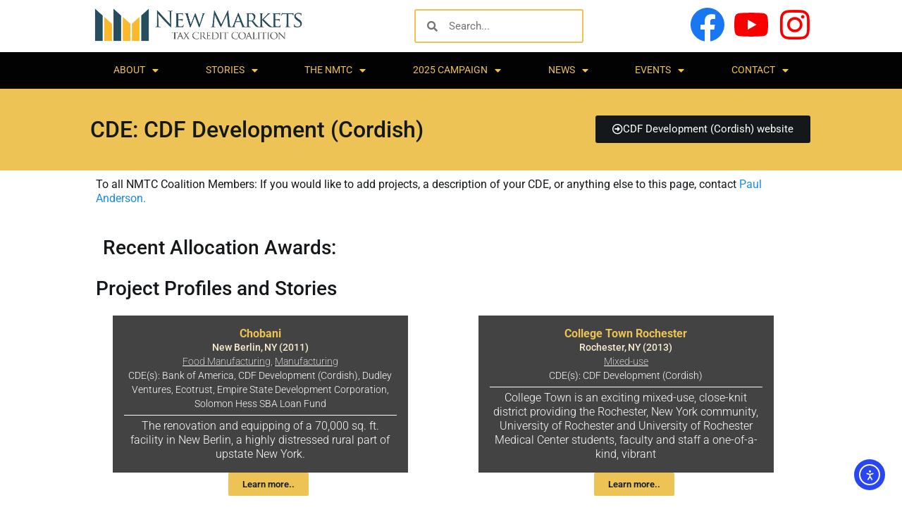

--- FILE ---
content_type: text/html; charset=UTF-8
request_url: https://nmtccoalition.org/cde/cdf-development-cordish/
body_size: 25446
content:
<!doctype html>
<html lang="en-US">
<head>
	<meta charset="UTF-8">
	<meta name="viewport" content="width=device-width, initial-scale=1">
	<link rel="profile" href="https://gmpg.org/xfn/11">
	
<!-- MapPress Easy Google Maps Version:2.95.9PRO (https://www.mappresspro.com) -->
<meta name='robots' content='index, follow, max-image-preview:large, max-snippet:-1, max-video-preview:-1' />

	<!-- This site is optimized with the Yoast SEO Premium plugin v26.6 (Yoast SEO v26.8) - https://yoast.com/product/yoast-seo-premium-wordpress/ -->
	<title>CDF Development (Cordish) Archives - New Markets Tax Credit Coalition</title>
	<link rel="canonical" href="https://nmtccoalition.org/cde/cdf-development-cordish/" />
	<meta property="og:locale" content="en_US" />
	<meta property="og:type" content="article" />
	<meta property="og:title" content="CDF Development (Cordish) Archives" />
	<meta property="og:url" content="https://nmtccoalition.org/cde/cdf-development-cordish/" />
	<meta property="og:site_name" content="New Markets Tax Credit Coalition" />
	<meta property="og:image" content="https://nmtccoalition.org//wp-content/uploads/New-Markets-Tax-Credit-Coalition.jpg" />
	<meta property="og:image:width" content="1200" />
	<meta property="og:image:height" content="667" />
	<meta property="og:image:type" content="image/jpeg" />
	<meta name="twitter:card" content="summary_large_image" />
	<meta name="twitter:site" content="@nmtccoalition" />
	<script type="application/ld+json" class="yoast-schema-graph">{"@context":"https://schema.org","@graph":[{"@type":"CollectionPage","@id":"https://nmtccoalition.org/cde/cdf-development-cordish/","url":"https://nmtccoalition.org/cde/cdf-development-cordish/","name":"CDF Development (Cordish) Archives - New Markets Tax Credit Coalition","isPartOf":{"@id":"https://nmtccoalition.org/#website"},"primaryImageOfPage":{"@id":"https://nmtccoalition.org/cde/cdf-development-cordish/#primaryimage"},"image":{"@id":"https://nmtccoalition.org/cde/cdf-development-cordish/#primaryimage"},"thumbnailUrl":"https://nmtccoalition.org//wp-content/uploads/chobani-exterior-1-1801c1713db7b859-jpg.webp","breadcrumb":{"@id":"https://nmtccoalition.org/cde/cdf-development-cordish/#breadcrumb"},"inLanguage":"en-US"},{"@type":"ImageObject","inLanguage":"en-US","@id":"https://nmtccoalition.org/cde/cdf-development-cordish/#primaryimage","url":"https://nmtccoalition.org//wp-content/uploads/chobani-exterior-1-1801c1713db7b859-jpg.webp","contentUrl":"https://nmtccoalition.org//wp-content/uploads/chobani-exterior-1-1801c1713db7b859-jpg.webp","width":1280,"height":719},{"@type":"BreadcrumbList","@id":"https://nmtccoalition.org/cde/cdf-development-cordish/#breadcrumb","itemListElement":[{"@type":"ListItem","position":1,"name":"Home","item":"https://nmtccoalition.org/"},{"@type":"ListItem","position":2,"name":"CDF Development (Cordish)"}]},{"@type":"WebSite","@id":"https://nmtccoalition.org/#website","url":"https://nmtccoalition.org/","name":"New Markets Tax Credit Coalition","description":"Supporting investment in low-income communities","publisher":{"@id":"https://nmtccoalition.org/#organization"},"alternateName":"NMTC Coalition","potentialAction":[{"@type":"SearchAction","target":{"@type":"EntryPoint","urlTemplate":"https://nmtccoalition.org/?s={search_term_string}"},"query-input":{"@type":"PropertyValueSpecification","valueRequired":true,"valueName":"search_term_string"}}],"inLanguage":"en-US"},{"@type":"Organization","@id":"https://nmtccoalition.org/#organization","name":"New Markets Tax Credit Coalition","alternateName":"NMTC Coalition","url":"https://nmtccoalition.org/","logo":{"@type":"ImageObject","inLanguage":"en-US","@id":"https://nmtccoalition.org/#/schema/logo/image/","url":"https://nmtccoalition.org//wp-content/uploads/logothin-1.png","contentUrl":"https://nmtccoalition.org//wp-content/uploads/logothin-1.png","width":1199,"height":211,"caption":"New Markets Tax Credit Coalition"},"image":{"@id":"https://nmtccoalition.org/#/schema/logo/image/"},"sameAs":["https://www.facebook.com/nmtccoalition","https://x.com/nmtccoalition"],"description":"The NMTC Coalition is a national membership organization founded in 1998 to advocate on behalf of the NMTC program."}]}</script>
	<!-- / Yoast SEO Premium plugin. -->


<link rel='dns-prefetch' href='//cdn.elementor.com' />

<link rel="alternate" type="application/rss+xml" title="New Markets Tax Credit Coalition &raquo; Feed" href="https://nmtccoalition.org/feed/" />
<link rel="alternate" type="application/rss+xml" title="New Markets Tax Credit Coalition &raquo; Comments Feed" href="https://nmtccoalition.org/comments/feed/" />
<link rel="alternate" type="application/rss+xml" title="New Markets Tax Credit Coalition &raquo; CDF Development (Cordish) CDE Feed" href="https://nmtccoalition.org/cde/cdf-development-cordish/feed/" />
<style id='wp-img-auto-sizes-contain-inline-css'>
img:is([sizes=auto i],[sizes^="auto," i]){contain-intrinsic-size:3000px 1500px}
/*# sourceURL=wp-img-auto-sizes-contain-inline-css */
</style>
<link data-minify="1" rel='stylesheet' id='embedpress-css-css' href='https://nmtccoalition.org/wp-content/cache/min/1/wp-content/plugins/embedpress/assets/css/embedpress.css?ver=1769076900' media='all' />
<link data-minify="1" rel='stylesheet' id='embedpress-blocks-style-css' href='https://nmtccoalition.org/wp-content/cache/min/1/wp-content/plugins/embedpress/assets/css/blocks.build.css?ver=1769076900' media='all' />
<link data-minify="1" rel='stylesheet' id='embedpress-lazy-load-css-css' href='https://nmtccoalition.org/wp-content/cache/min/1/wp-content/plugins/embedpress/assets/css/lazy-load.css?ver=1769076900' media='all' />
<style id='wp-emoji-styles-inline-css'>

	img.wp-smiley, img.emoji {
		display: inline !important;
		border: none !important;
		box-shadow: none !important;
		height: 1em !important;
		width: 1em !important;
		margin: 0 0.07em !important;
		vertical-align: -0.1em !important;
		background: none !important;
		padding: 0 !important;
	}
/*# sourceURL=wp-emoji-styles-inline-css */
</style>
<link rel='stylesheet' id='wp-block-library-css' href='https://nmtccoalition.org/wp-includes/css/dist/block-library/style.min.css?ver=6.9' media='all' />
<link data-minify="1" rel='stylesheet' id='mappress-leaflet-css' href='https://nmtccoalition.org/wp-content/cache/background-css/1/nmtccoalition.org/wp-content/cache/min/1/wp-content/plugins/mappress-google-maps-for-wordpress/lib/leaflet/leaflet.css?ver=1769076900&wpr_t=1769653126' media='all' />
<link data-minify="1" rel='stylesheet' id='mappress-leaflet-markercluster-default-css' href='https://nmtccoalition.org/wp-content/cache/min/1/wp-content/plugins/mappress-google-maps-for-wordpress/lib/leaflet/MarkerCluster.Default.css?ver=1769076900' media='all' />
<link data-minify="1" rel='stylesheet' id='mappress-leaflet-markercluster-css' href='https://nmtccoalition.org/wp-content/cache/min/1/wp-content/plugins/mappress-google-maps-for-wordpress/lib/leaflet/MarkerCluster.css?ver=1769076900' media='all' />
<link data-minify="1" rel='stylesheet' id='mappress-css' href='https://nmtccoalition.org/wp-content/cache/background-css/1/nmtccoalition.org/wp-content/cache/min/1/wp-content/plugins/mappress-google-maps-for-wordpress/css/mappress.css?ver=1769076901&wpr_t=1769653126' media='all' />
<style id='pdfemb-pdf-embedder-viewer-style-inline-css'>
.wp-block-pdfemb-pdf-embedder-viewer{max-width:none}

/*# sourceURL=https://nmtccoalition.org/wp-content/plugins/pdf-embedder/block/build/style-index.css */
</style>
<link rel='stylesheet' id='search-filter-flatpickr-css' href='https://nmtccoalition.org/wp-content/plugins/search-filter/assets/css/vendor/flatpickr.min.css?ver=3.1.6' media='all' />
<link data-minify="1" rel='stylesheet' id='search-filter-css' href='https://nmtccoalition.org/wp-content/cache/min/1/wp-content/plugins/search-filter-pro/assets/css/frontend/frontend.css?ver=1769076901' media='all' />
<link rel='stylesheet' id='wp-components-css' href='https://nmtccoalition.org/wp-includes/css/dist/components/style.min.css?ver=6.9' media='all' />
<link rel='stylesheet' id='wp-preferences-css' href='https://nmtccoalition.org/wp-includes/css/dist/preferences/style.min.css?ver=6.9' media='all' />
<link rel='stylesheet' id='wp-block-editor-css' href='https://nmtccoalition.org/wp-includes/css/dist/block-editor/style.min.css?ver=6.9' media='all' />
<link rel='stylesheet' id='wp-reusable-blocks-css' href='https://nmtccoalition.org/wp-includes/css/dist/reusable-blocks/style.min.css?ver=6.9' media='all' />
<link rel='stylesheet' id='wp-patterns-css' href='https://nmtccoalition.org/wp-includes/css/dist/patterns/style.min.css?ver=6.9' media='all' />
<link rel='stylesheet' id='wp-editor-css' href='https://nmtccoalition.org/wp-includes/css/dist/editor/style.min.css?ver=6.9' media='all' />
<link rel='stylesheet' id='embedpress_pro-cgb-style-css-css' href='https://nmtccoalition.org/wp-content/plugins/embedpress-pro/Gutenberg/dist/blocks.style.build.css' media='all' />
<style id='global-styles-inline-css'>
:root{--wp--preset--aspect-ratio--square: 1;--wp--preset--aspect-ratio--4-3: 4/3;--wp--preset--aspect-ratio--3-4: 3/4;--wp--preset--aspect-ratio--3-2: 3/2;--wp--preset--aspect-ratio--2-3: 2/3;--wp--preset--aspect-ratio--16-9: 16/9;--wp--preset--aspect-ratio--9-16: 9/16;--wp--preset--color--black: #000000;--wp--preset--color--cyan-bluish-gray: #abb8c3;--wp--preset--color--white: #ffffff;--wp--preset--color--pale-pink: #f78da7;--wp--preset--color--vivid-red: #cf2e2e;--wp--preset--color--luminous-vivid-orange: #ff6900;--wp--preset--color--luminous-vivid-amber: #fcb900;--wp--preset--color--light-green-cyan: #7bdcb5;--wp--preset--color--vivid-green-cyan: #00d084;--wp--preset--color--pale-cyan-blue: #8ed1fc;--wp--preset--color--vivid-cyan-blue: #0693e3;--wp--preset--color--vivid-purple: #9b51e0;--wp--preset--gradient--vivid-cyan-blue-to-vivid-purple: linear-gradient(135deg,rgb(6,147,227) 0%,rgb(155,81,224) 100%);--wp--preset--gradient--light-green-cyan-to-vivid-green-cyan: linear-gradient(135deg,rgb(122,220,180) 0%,rgb(0,208,130) 100%);--wp--preset--gradient--luminous-vivid-amber-to-luminous-vivid-orange: linear-gradient(135deg,rgb(252,185,0) 0%,rgb(255,105,0) 100%);--wp--preset--gradient--luminous-vivid-orange-to-vivid-red: linear-gradient(135deg,rgb(255,105,0) 0%,rgb(207,46,46) 100%);--wp--preset--gradient--very-light-gray-to-cyan-bluish-gray: linear-gradient(135deg,rgb(238,238,238) 0%,rgb(169,184,195) 100%);--wp--preset--gradient--cool-to-warm-spectrum: linear-gradient(135deg,rgb(74,234,220) 0%,rgb(151,120,209) 20%,rgb(207,42,186) 40%,rgb(238,44,130) 60%,rgb(251,105,98) 80%,rgb(254,248,76) 100%);--wp--preset--gradient--blush-light-purple: linear-gradient(135deg,rgb(255,206,236) 0%,rgb(152,150,240) 100%);--wp--preset--gradient--blush-bordeaux: linear-gradient(135deg,rgb(254,205,165) 0%,rgb(254,45,45) 50%,rgb(107,0,62) 100%);--wp--preset--gradient--luminous-dusk: linear-gradient(135deg,rgb(255,203,112) 0%,rgb(199,81,192) 50%,rgb(65,88,208) 100%);--wp--preset--gradient--pale-ocean: linear-gradient(135deg,rgb(255,245,203) 0%,rgb(182,227,212) 50%,rgb(51,167,181) 100%);--wp--preset--gradient--electric-grass: linear-gradient(135deg,rgb(202,248,128) 0%,rgb(113,206,126) 100%);--wp--preset--gradient--midnight: linear-gradient(135deg,rgb(2,3,129) 0%,rgb(40,116,252) 100%);--wp--preset--font-size--small: 13px;--wp--preset--font-size--medium: 20px;--wp--preset--font-size--large: 36px;--wp--preset--font-size--x-large: 42px;--wp--preset--spacing--20: 0.44rem;--wp--preset--spacing--30: 0.67rem;--wp--preset--spacing--40: 1rem;--wp--preset--spacing--50: 1.5rem;--wp--preset--spacing--60: 2.25rem;--wp--preset--spacing--70: 3.38rem;--wp--preset--spacing--80: 5.06rem;--wp--preset--shadow--natural: 6px 6px 9px rgba(0, 0, 0, 0.2);--wp--preset--shadow--deep: 12px 12px 50px rgba(0, 0, 0, 0.4);--wp--preset--shadow--sharp: 6px 6px 0px rgba(0, 0, 0, 0.2);--wp--preset--shadow--outlined: 6px 6px 0px -3px rgb(255, 255, 255), 6px 6px rgb(0, 0, 0);--wp--preset--shadow--crisp: 6px 6px 0px rgb(0, 0, 0);}:root { --wp--style--global--content-size: 800px;--wp--style--global--wide-size: 1200px; }:where(body) { margin: 0; }.wp-site-blocks > .alignleft { float: left; margin-right: 2em; }.wp-site-blocks > .alignright { float: right; margin-left: 2em; }.wp-site-blocks > .aligncenter { justify-content: center; margin-left: auto; margin-right: auto; }:where(.wp-site-blocks) > * { margin-block-start: 24px; margin-block-end: 0; }:where(.wp-site-blocks) > :first-child { margin-block-start: 0; }:where(.wp-site-blocks) > :last-child { margin-block-end: 0; }:root { --wp--style--block-gap: 24px; }:root :where(.is-layout-flow) > :first-child{margin-block-start: 0;}:root :where(.is-layout-flow) > :last-child{margin-block-end: 0;}:root :where(.is-layout-flow) > *{margin-block-start: 24px;margin-block-end: 0;}:root :where(.is-layout-constrained) > :first-child{margin-block-start: 0;}:root :where(.is-layout-constrained) > :last-child{margin-block-end: 0;}:root :where(.is-layout-constrained) > *{margin-block-start: 24px;margin-block-end: 0;}:root :where(.is-layout-flex){gap: 24px;}:root :where(.is-layout-grid){gap: 24px;}.is-layout-flow > .alignleft{float: left;margin-inline-start: 0;margin-inline-end: 2em;}.is-layout-flow > .alignright{float: right;margin-inline-start: 2em;margin-inline-end: 0;}.is-layout-flow > .aligncenter{margin-left: auto !important;margin-right: auto !important;}.is-layout-constrained > .alignleft{float: left;margin-inline-start: 0;margin-inline-end: 2em;}.is-layout-constrained > .alignright{float: right;margin-inline-start: 2em;margin-inline-end: 0;}.is-layout-constrained > .aligncenter{margin-left: auto !important;margin-right: auto !important;}.is-layout-constrained > :where(:not(.alignleft):not(.alignright):not(.alignfull)){max-width: var(--wp--style--global--content-size);margin-left: auto !important;margin-right: auto !important;}.is-layout-constrained > .alignwide{max-width: var(--wp--style--global--wide-size);}body .is-layout-flex{display: flex;}.is-layout-flex{flex-wrap: wrap;align-items: center;}.is-layout-flex > :is(*, div){margin: 0;}body .is-layout-grid{display: grid;}.is-layout-grid > :is(*, div){margin: 0;}body{padding-top: 0px;padding-right: 0px;padding-bottom: 0px;padding-left: 0px;}a:where(:not(.wp-element-button)){text-decoration: underline;}:root :where(.wp-element-button, .wp-block-button__link){background-color: #32373c;border-width: 0;color: #fff;font-family: inherit;font-size: inherit;font-style: inherit;font-weight: inherit;letter-spacing: inherit;line-height: inherit;padding-top: calc(0.667em + 2px);padding-right: calc(1.333em + 2px);padding-bottom: calc(0.667em + 2px);padding-left: calc(1.333em + 2px);text-decoration: none;text-transform: inherit;}.has-black-color{color: var(--wp--preset--color--black) !important;}.has-cyan-bluish-gray-color{color: var(--wp--preset--color--cyan-bluish-gray) !important;}.has-white-color{color: var(--wp--preset--color--white) !important;}.has-pale-pink-color{color: var(--wp--preset--color--pale-pink) !important;}.has-vivid-red-color{color: var(--wp--preset--color--vivid-red) !important;}.has-luminous-vivid-orange-color{color: var(--wp--preset--color--luminous-vivid-orange) !important;}.has-luminous-vivid-amber-color{color: var(--wp--preset--color--luminous-vivid-amber) !important;}.has-light-green-cyan-color{color: var(--wp--preset--color--light-green-cyan) !important;}.has-vivid-green-cyan-color{color: var(--wp--preset--color--vivid-green-cyan) !important;}.has-pale-cyan-blue-color{color: var(--wp--preset--color--pale-cyan-blue) !important;}.has-vivid-cyan-blue-color{color: var(--wp--preset--color--vivid-cyan-blue) !important;}.has-vivid-purple-color{color: var(--wp--preset--color--vivid-purple) !important;}.has-black-background-color{background-color: var(--wp--preset--color--black) !important;}.has-cyan-bluish-gray-background-color{background-color: var(--wp--preset--color--cyan-bluish-gray) !important;}.has-white-background-color{background-color: var(--wp--preset--color--white) !important;}.has-pale-pink-background-color{background-color: var(--wp--preset--color--pale-pink) !important;}.has-vivid-red-background-color{background-color: var(--wp--preset--color--vivid-red) !important;}.has-luminous-vivid-orange-background-color{background-color: var(--wp--preset--color--luminous-vivid-orange) !important;}.has-luminous-vivid-amber-background-color{background-color: var(--wp--preset--color--luminous-vivid-amber) !important;}.has-light-green-cyan-background-color{background-color: var(--wp--preset--color--light-green-cyan) !important;}.has-vivid-green-cyan-background-color{background-color: var(--wp--preset--color--vivid-green-cyan) !important;}.has-pale-cyan-blue-background-color{background-color: var(--wp--preset--color--pale-cyan-blue) !important;}.has-vivid-cyan-blue-background-color{background-color: var(--wp--preset--color--vivid-cyan-blue) !important;}.has-vivid-purple-background-color{background-color: var(--wp--preset--color--vivid-purple) !important;}.has-black-border-color{border-color: var(--wp--preset--color--black) !important;}.has-cyan-bluish-gray-border-color{border-color: var(--wp--preset--color--cyan-bluish-gray) !important;}.has-white-border-color{border-color: var(--wp--preset--color--white) !important;}.has-pale-pink-border-color{border-color: var(--wp--preset--color--pale-pink) !important;}.has-vivid-red-border-color{border-color: var(--wp--preset--color--vivid-red) !important;}.has-luminous-vivid-orange-border-color{border-color: var(--wp--preset--color--luminous-vivid-orange) !important;}.has-luminous-vivid-amber-border-color{border-color: var(--wp--preset--color--luminous-vivid-amber) !important;}.has-light-green-cyan-border-color{border-color: var(--wp--preset--color--light-green-cyan) !important;}.has-vivid-green-cyan-border-color{border-color: var(--wp--preset--color--vivid-green-cyan) !important;}.has-pale-cyan-blue-border-color{border-color: var(--wp--preset--color--pale-cyan-blue) !important;}.has-vivid-cyan-blue-border-color{border-color: var(--wp--preset--color--vivid-cyan-blue) !important;}.has-vivid-purple-border-color{border-color: var(--wp--preset--color--vivid-purple) !important;}.has-vivid-cyan-blue-to-vivid-purple-gradient-background{background: var(--wp--preset--gradient--vivid-cyan-blue-to-vivid-purple) !important;}.has-light-green-cyan-to-vivid-green-cyan-gradient-background{background: var(--wp--preset--gradient--light-green-cyan-to-vivid-green-cyan) !important;}.has-luminous-vivid-amber-to-luminous-vivid-orange-gradient-background{background: var(--wp--preset--gradient--luminous-vivid-amber-to-luminous-vivid-orange) !important;}.has-luminous-vivid-orange-to-vivid-red-gradient-background{background: var(--wp--preset--gradient--luminous-vivid-orange-to-vivid-red) !important;}.has-very-light-gray-to-cyan-bluish-gray-gradient-background{background: var(--wp--preset--gradient--very-light-gray-to-cyan-bluish-gray) !important;}.has-cool-to-warm-spectrum-gradient-background{background: var(--wp--preset--gradient--cool-to-warm-spectrum) !important;}.has-blush-light-purple-gradient-background{background: var(--wp--preset--gradient--blush-light-purple) !important;}.has-blush-bordeaux-gradient-background{background: var(--wp--preset--gradient--blush-bordeaux) !important;}.has-luminous-dusk-gradient-background{background: var(--wp--preset--gradient--luminous-dusk) !important;}.has-pale-ocean-gradient-background{background: var(--wp--preset--gradient--pale-ocean) !important;}.has-electric-grass-gradient-background{background: var(--wp--preset--gradient--electric-grass) !important;}.has-midnight-gradient-background{background: var(--wp--preset--gradient--midnight) !important;}.has-small-font-size{font-size: var(--wp--preset--font-size--small) !important;}.has-medium-font-size{font-size: var(--wp--preset--font-size--medium) !important;}.has-large-font-size{font-size: var(--wp--preset--font-size--large) !important;}.has-x-large-font-size{font-size: var(--wp--preset--font-size--x-large) !important;}
:root :where(.wp-block-pullquote){font-size: 1.5em;line-height: 1.6;}
/*# sourceURL=global-styles-inline-css */
</style>
<link data-minify="1" rel='stylesheet' id='usa-html5-map-style-css' href='https://nmtccoalition.org/wp-content/cache/min/1/wp-content/plugins/usahtmlmap/static/css/map.css?ver=1769076901' media='all' />
<link data-minify="1" rel='stylesheet' id='ea11y-widget-fonts-css' href='https://nmtccoalition.org/wp-content/cache/min/1/wp-content/plugins/pojo-accessibility/assets/build/fonts.css?ver=1769076901' media='all' />
<link data-minify="1" rel='stylesheet' id='ea11y-skip-link-css' href='https://nmtccoalition.org/wp-content/cache/min/1/wp-content/plugins/pojo-accessibility/assets/build/skip-link.css?ver=1769076901' media='all' />
<link rel='stylesheet' id='parent-style-css' href='https://nmtccoalition.org/wp-content/themes/hello-elementor/style.css?ver=6.9' media='all' />
<link rel='stylesheet' id='child-style-css' href='https://nmtccoalition.org/wp-content/themes/hello-elementor-child/style.css?ver=6.9' media='all' />
<link data-minify="1" rel='stylesheet' id='hello-elementor-css' href='https://nmtccoalition.org/wp-content/cache/min/1/wp-content/themes/hello-elementor/assets/css/reset.css?ver=1769076901' media='all' />
<link data-minify="1" rel='stylesheet' id='hello-elementor-theme-style-css' href='https://nmtccoalition.org/wp-content/cache/min/1/wp-content/themes/hello-elementor/assets/css/theme.css?ver=1769076901' media='all' />
<link rel='stylesheet' id='elementor-frontend-css' href='https://nmtccoalition.org//wp-content/uploads/elementor/css/custom-frontend.min.css?ver=1769076872' media='all' />
<link rel='stylesheet' id='widget-image-css' href='https://nmtccoalition.org/wp-content/plugins/elementor/assets/css/widget-image.min.css?ver=3.34.3' media='all' />
<link rel='stylesheet' id='widget-search-form-css' href='https://nmtccoalition.org/wp-content/plugins/elementor-pro/assets/css/widget-search-form.min.css?ver=3.34.1' media='all' />
<link rel='stylesheet' id='elementor-icons-shared-0-css' href='https://nmtccoalition.org/wp-content/plugins/elementor/assets/lib/font-awesome/css/fontawesome.min.css?ver=5.15.3' media='all' />
<link data-minify="1" rel='stylesheet' id='elementor-icons-fa-solid-css' href='https://nmtccoalition.org/wp-content/cache/min/1/wp-content/plugins/elementor/assets/lib/font-awesome/css/solid.min.css?ver=1769076901' media='all' />
<link rel='stylesheet' id='e-animation-pulse-grow-css' href='https://nmtccoalition.org/wp-content/plugins/elementor/assets/lib/animations/styles/e-animation-pulse-grow.min.css?ver=3.34.3' media='all' />
<link rel='stylesheet' id='widget-social-icons-css' href='https://nmtccoalition.org/wp-content/plugins/elementor/assets/css/widget-social-icons.min.css?ver=3.34.3' media='all' />
<link rel='stylesheet' id='e-apple-webkit-css' href='https://nmtccoalition.org//wp-content/uploads/elementor/css/custom-apple-webkit.min.css?ver=1769076872' media='all' />
<link rel='stylesheet' id='e-animation-grow-css' href='https://nmtccoalition.org/wp-content/plugins/elementor/assets/lib/animations/styles/e-animation-grow.min.css?ver=3.34.3' media='all' />
<link rel='stylesheet' id='widget-nav-menu-css' href='https://nmtccoalition.org//wp-content/uploads/elementor/css/custom-pro-widget-nav-menu.min.css?ver=1769076872' media='all' />
<link data-minify="1" rel='stylesheet' id='swiper-css' href='https://nmtccoalition.org/wp-content/cache/min/1/wp-content/plugins/elementor/assets/lib/swiper/v8/css/swiper.min.css?ver=1769076901' media='all' />
<link rel='stylesheet' id='e-swiper-css' href='https://nmtccoalition.org/wp-content/plugins/elementor/assets/css/conditionals/e-swiper.min.css?ver=3.34.3' media='all' />
<link rel='stylesheet' id='widget-heading-css' href='https://nmtccoalition.org/wp-content/plugins/elementor/assets/css/widget-heading.min.css?ver=3.34.3' media='all' />
<link rel='stylesheet' id='widget-icon-list-css' href='https://nmtccoalition.org//wp-content/uploads/elementor/css/custom-widget-icon-list.min.css?ver=1769076872' media='all' />
<link rel='stylesheet' id='widget-video-css' href='https://nmtccoalition.org/wp-content/plugins/elementor/assets/css/widget-video.min.css?ver=3.34.3' media='all' />
<link rel='stylesheet' id='widget-loop-common-css' href='https://nmtccoalition.org/wp-content/plugins/elementor-pro/assets/css/widget-loop-common.min.css?ver=3.34.1' media='all' />
<link rel='stylesheet' id='widget-loop-grid-css' href='https://nmtccoalition.org//wp-content/uploads/elementor/css/custom-pro-widget-loop-grid.min.css?ver=1769076872' media='all' />
<link data-minify="1" rel='stylesheet' id='elementor-icons-css' href='https://nmtccoalition.org/wp-content/cache/min/1/wp-content/plugins/elementor/assets/lib/eicons/css/elementor-icons.min.css?ver=1769076901' media='all' />
<link rel='stylesheet' id='elementor-post-43381-css' href='https://nmtccoalition.org//wp-content/uploads/elementor/css/post-43381.css?ver=1769076872' media='all' />
<link data-minify="1" rel='stylesheet' id='font-awesome-5-all-css' href='https://nmtccoalition.org/wp-content/cache/min/1/wp-content/plugins/elementor/assets/lib/font-awesome/css/all.min.css?ver=1769076901' media='all' />
<link rel='stylesheet' id='font-awesome-4-shim-css' href='https://nmtccoalition.org/wp-content/plugins/elementor/assets/lib/font-awesome/css/v4-shims.min.css?ver=3.34.3' media='all' />
<link rel='stylesheet' id='elementor-post-23840-css' href='https://nmtccoalition.org//wp-content/uploads/elementor/css/post-23840.css?ver=1769076872' media='all' />
<link rel='stylesheet' id='elementor-post-23735-css' href='https://nmtccoalition.org//wp-content/uploads/elementor/css/post-23735.css?ver=1769076872' media='all' />
<link rel='stylesheet' id='elementor-post-24041-css' href='https://nmtccoalition.org//wp-content/uploads/elementor/css/post-24041.css?ver=1769076943' media='all' />
<link data-minify="1" rel='stylesheet' id='search-filter-ugc-styles-css' href='https://nmtccoalition.org/wp-content/cache/min/1/wp-content/uploads/search-filter/style.css?ver=1769076901' media='all' />
<link data-minify="1" rel='stylesheet' id='elementor-gf-local-roboto-css' href='https://nmtccoalition.org/wp-content/cache/min/1/wp-content/uploads/elementor/google-fonts/css/roboto.css?ver=1769076905' media='all' />
<link data-minify="1" rel='stylesheet' id='elementor-gf-local-robotoslab-css' href='https://nmtccoalition.org/wp-content/cache/min/1/wp-content/uploads/elementor/google-fonts/css/robotoslab.css?ver=1769076905' media='all' />
<link data-minify="1" rel='stylesheet' id='elementor-icons-fa-brands-css' href='https://nmtccoalition.org/wp-content/cache/min/1/wp-content/plugins/elementor/assets/lib/font-awesome/css/brands.min.css?ver=1769076906' media='all' />
<link data-minify="1" rel='stylesheet' id='elementor-icons-fa-regular-css' href='https://nmtccoalition.org/wp-content/cache/min/1/wp-content/plugins/elementor/assets/lib/font-awesome/css/regular.min.css?ver=1769076901' media='all' />
<script type="text/javascript">
		if ( ! Object.hasOwn( window, 'searchAndFilter' ) ) {
			window.searchAndFilter = {};
		}
		</script><script src="https://nmtccoalition.org/wp-includes/js/jquery/jquery.min.js?ver=3.7.1" id="jquery-core-js"></script>
<script src="https://nmtccoalition.org/wp-includes/js/jquery/jquery-migrate.min.js?ver=3.4.1" id="jquery-migrate-js"></script>
<script data-minify="1" src="https://nmtccoalition.org/wp-content/cache/min/1/wp-content/plugins/usahtmlmap/static/js/jquery.nicescroll.js?ver=1767906430" id="usa-html5-map-nicescroll-js"></script>
<script src="https://nmtccoalition.org/wp-content/plugins/elementor/assets/lib/font-awesome/js/v4-shims.min.js?ver=3.34.3" id="font-awesome-4-shim-js"></script>
<script src="https://nmtccoalition.org/wp-content/plugins/search-filter/assets/js/vendor/flatpickr.min.js?ver=3.1.6" id="search-filter-flatpickr-js"></script>
<script id="search-filter-js-before">
window.searchAndFilter.frontend = {"fields":{},"queries":{},"library":{"fields":{},"components":{}},"restNonce":"45ee02d23f","homeUrl":"https:\/\/nmtccoalition.org","isPro":true,"suggestionsNonce":"1a6e17ca4f"};
//# sourceURL=search-filter-js-before
</script>
<script src="https://nmtccoalition.org/wp-content/plugins/search-filter-pro/assets/js/frontend/frontend.js?ver=3.1.6" id="search-filter-js"></script>
<link rel="https://api.w.org/" href="https://nmtccoalition.org/wp-json/" /><link rel="alternate" title="JSON" type="application/json" href="https://nmtccoalition.org/wp-json/wp/v2/cde/1216" /><link rel="EditURI" type="application/rsd+xml" title="RSD" href="https://nmtccoalition.org/xmlrpc.php?rsd" />
<meta name="generator" content="Elementor 3.34.3; features: additional_custom_breakpoints; settings: css_print_method-external, google_font-enabled, font_display-swap">
			<style>
				.e-con.e-parent:nth-of-type(n+4):not(.e-lazyloaded):not(.e-no-lazyload),
				.e-con.e-parent:nth-of-type(n+4):not(.e-lazyloaded):not(.e-no-lazyload) * {
					background-image: none !important;
				}
				@media screen and (max-height: 1024px) {
					.e-con.e-parent:nth-of-type(n+3):not(.e-lazyloaded):not(.e-no-lazyload),
					.e-con.e-parent:nth-of-type(n+3):not(.e-lazyloaded):not(.e-no-lazyload) * {
						background-image: none !important;
					}
				}
				@media screen and (max-height: 640px) {
					.e-con.e-parent:nth-of-type(n+2):not(.e-lazyloaded):not(.e-no-lazyload),
					.e-con.e-parent:nth-of-type(n+2):not(.e-lazyloaded):not(.e-no-lazyload) * {
						background-image: none !important;
					}
				}
			</style>
			<link rel="icon" href="https://nmtccoalition.org//wp-content/uploads/cropped-New-Markets-Tax-Credit-Coalition-square-1-150x150.png" sizes="32x32" />
<link rel="icon" href="https://nmtccoalition.org//wp-content/uploads/cropped-New-Markets-Tax-Credit-Coalition-square-1-300x300.png" sizes="192x192" />
<link rel="apple-touch-icon" href="https://nmtccoalition.org//wp-content/uploads/cropped-New-Markets-Tax-Credit-Coalition-square-1-300x300.png" />
<meta name="msapplication-TileImage" content="https://nmtccoalition.org//wp-content/uploads/cropped-New-Markets-Tax-Credit-Coalition-square-1-300x300.png" />
		<style id="wp-custom-css">
			.nearbystuff2 img {
	width: 40%;
}
a.readmore {
background-color: rgb(236, 195, 84);
border-radius: 5px;
	padding: 10px;
	color: #000000;
}
a.readmore:hover {
background-color: #000000;
border-radius: 5px;
	padding: 10px;
	color: rgb(236, 195, 84);
}
p.readmorep {
	margin-top: 1rem;
}		</style>
		<noscript><style id="rocket-lazyload-nojs-css">.rll-youtube-player, [data-lazy-src]{display:none !important;}</style></noscript><style id="wpr-lazyload-bg-container"></style><style id="wpr-lazyload-bg-exclusion"></style>
<noscript>
<style id="wpr-lazyload-bg-nostyle">.leaflet-control-layers-toggle{--wpr-bg-9642346c-4d61-41fd-bbe1-2a94e8961572: url('https://nmtccoalition.org/wp-content/plugins/mappress-google-maps-for-wordpress/lib/leaflet/images/layers.png');}.leaflet-retina .leaflet-control-layers-toggle{--wpr-bg-e309d8df-cf19-4d4f-8078-3500857974f3: url('https://nmtccoalition.org/wp-content/plugins/mappress-google-maps-for-wordpress/lib/leaflet/images/layers-2x.png');}.leaflet-default-icon-path{--wpr-bg-87480ccc-69cd-4ba7-b466-941eddca9bfc: url('https://nmtccoalition.org/wp-content/plugins/mappress-google-maps-for-wordpress/lib/leaflet/images/marker-icon.png');}.mapp-spinner{--wpr-bg-b7e9eb62-cd44-40df-9d7c-e0929e2305bf: url('https://nmtccoalition.org/wp-content/plugins/mappress-google-maps-for-wordpress/images/loading.gif');}.mapp-autocomplete-button{--wpr-bg-f73bf4a4-d072-43a6-a1ee-b23c95dbb6f2: url('https://nmtccoalition.org/wp-content/plugins/mappress-google-maps-for-wordpress/images/search_black.png');}.mapp-autocomplete-button:hover{--wpr-bg-e031ef46-f01b-4826-b0b9-0385d144b348: url('https://nmtccoalition.org/wp-content/plugins/mappress-google-maps-for-wordpress/images/search_blue.png');}.mapp-filter-spinner{--wpr-bg-b7c75563-b720-4b41-83a5-8cd66d21c804: url('https://nmtccoalition.org/wp-content/plugins/mappress-google-maps-for-wordpress/images/spinner-2x.gif');}.mapp-dir-arrows{--wpr-bg-6f651b76-eefd-498c-ba5e-9e9fad23a12c: url('https://nmtccoalition.org/wp-content/plugins/mappress-google-maps-for-wordpress/images/swapvert.svg');}.mapp-main .mapp-menu-toggle{--wpr-bg-c8080928-465b-467f-a775-c3c656ad902b: url('https://nmtccoalition.org/wp-content/plugins/mappress-google-maps-for-wordpress/images/menu-2x.png');}.mapp-modal-spinner{--wpr-bg-916b7388-a6c4-43b1-b44c-76387439dbce: url('https://nmtccoalition.org/wp-content/plugins/mappress-google-maps-for-wordpress/images/spinner-2x.gif');}.mapp-button-busy:after{--wpr-bg-18fd733b-5d60-4a16-b143-c73fe9c93cb3: url('https://nmtccoalition.org/wp-content/plugins/mappress-google-maps-for-wordpress/images/spinner-2x.gif');}.mapp-google-fullscreen>div,.mapp-leaflet-fullscreen>div{--wpr-bg-fa1203d5-f806-46b5-bf8e-3112cfc7495a: url('https://nmtccoalition.org/wp-content/plugins/mappress-google-maps-for-wordpress/images/fullscreen.svg');}.mapp-google-geolocate>div{--wpr-bg-db17cbf3-c8de-407c-a8c2-4d6b89b80256: url('https://nmtccoalition.org/wp-content/plugins/mappress-google-maps-for-wordpress/images/geolocate.svg');}.mapp-leaflet-geolocate>div{--wpr-bg-0d50046d-0d99-4f47-9149-90c0163727d5: url('https://nmtccoalition.org/wp-content/plugins/mappress-google-maps-for-wordpress/images/geolocate.svg');}.e-loop-item-53565 .elementor-element.elementor-element-dc97550:not(.elementor-motion-effects-element-type-background), .e-loop-item-53565 .elementor-element.elementor-element-dc97550 > .elementor-motion-effects-container > .elementor-motion-effects-layer{--wpr-bg-10149922-6827-4a0c-87ec-1fc5fef712eb: url('https://nmtccoalition.org//wp-content/uploads/chobani-exterior-1-1801c1713db7b859-jpg.webp');}.e-loop-item-15386 .elementor-element.elementor-element-dc97550:not(.elementor-motion-effects-element-type-background), .e-loop-item-15386 .elementor-element.elementor-element-dc97550 > .elementor-motion-effects-container > .elementor-motion-effects-layer{--wpr-bg-012081c7-a26d-4357-acb4-267370e85699: url('https://nmtccoalition.org//wp-content/uploads/./College Town Rochester.jpg');}.e-loop-item-20791 .elementor-element.elementor-element-dc97550:not(.elementor-motion-effects-element-type-background), .e-loop-item-20791 .elementor-element.elementor-element-dc97550 > .elementor-motion-effects-container > .elementor-motion-effects-layer{--wpr-bg-3d834265-6499-4266-a321-dfe0b5c35ac7: url('https://nmtccoalition.org//wp-content/uploads/9009217074_4bd1ed56a0_k.jpg');}</style>
</noscript>
<script type="application/javascript">const rocket_pairs = [{"selector":".leaflet-control-layers-toggle","style":".leaflet-control-layers-toggle{--wpr-bg-9642346c-4d61-41fd-bbe1-2a94e8961572: url('https:\/\/nmtccoalition.org\/wp-content\/plugins\/mappress-google-maps-for-wordpress\/lib\/leaflet\/images\/layers.png');}","hash":"9642346c-4d61-41fd-bbe1-2a94e8961572","url":"https:\/\/nmtccoalition.org\/wp-content\/plugins\/mappress-google-maps-for-wordpress\/lib\/leaflet\/images\/layers.png"},{"selector":".leaflet-retina .leaflet-control-layers-toggle","style":".leaflet-retina .leaflet-control-layers-toggle{--wpr-bg-e309d8df-cf19-4d4f-8078-3500857974f3: url('https:\/\/nmtccoalition.org\/wp-content\/plugins\/mappress-google-maps-for-wordpress\/lib\/leaflet\/images\/layers-2x.png');}","hash":"e309d8df-cf19-4d4f-8078-3500857974f3","url":"https:\/\/nmtccoalition.org\/wp-content\/plugins\/mappress-google-maps-for-wordpress\/lib\/leaflet\/images\/layers-2x.png"},{"selector":".leaflet-default-icon-path","style":".leaflet-default-icon-path{--wpr-bg-87480ccc-69cd-4ba7-b466-941eddca9bfc: url('https:\/\/nmtccoalition.org\/wp-content\/plugins\/mappress-google-maps-for-wordpress\/lib\/leaflet\/images\/marker-icon.png');}","hash":"87480ccc-69cd-4ba7-b466-941eddca9bfc","url":"https:\/\/nmtccoalition.org\/wp-content\/plugins\/mappress-google-maps-for-wordpress\/lib\/leaflet\/images\/marker-icon.png"},{"selector":".mapp-spinner","style":".mapp-spinner{--wpr-bg-b7e9eb62-cd44-40df-9d7c-e0929e2305bf: url('https:\/\/nmtccoalition.org\/wp-content\/plugins\/mappress-google-maps-for-wordpress\/images\/loading.gif');}","hash":"b7e9eb62-cd44-40df-9d7c-e0929e2305bf","url":"https:\/\/nmtccoalition.org\/wp-content\/plugins\/mappress-google-maps-for-wordpress\/images\/loading.gif"},{"selector":".mapp-autocomplete-button","style":".mapp-autocomplete-button{--wpr-bg-f73bf4a4-d072-43a6-a1ee-b23c95dbb6f2: url('https:\/\/nmtccoalition.org\/wp-content\/plugins\/mappress-google-maps-for-wordpress\/images\/search_black.png');}","hash":"f73bf4a4-d072-43a6-a1ee-b23c95dbb6f2","url":"https:\/\/nmtccoalition.org\/wp-content\/plugins\/mappress-google-maps-for-wordpress\/images\/search_black.png"},{"selector":".mapp-autocomplete-button","style":".mapp-autocomplete-button:hover{--wpr-bg-e031ef46-f01b-4826-b0b9-0385d144b348: url('https:\/\/nmtccoalition.org\/wp-content\/plugins\/mappress-google-maps-for-wordpress\/images\/search_blue.png');}","hash":"e031ef46-f01b-4826-b0b9-0385d144b348","url":"https:\/\/nmtccoalition.org\/wp-content\/plugins\/mappress-google-maps-for-wordpress\/images\/search_blue.png"},{"selector":".mapp-filter-spinner","style":".mapp-filter-spinner{--wpr-bg-b7c75563-b720-4b41-83a5-8cd66d21c804: url('https:\/\/nmtccoalition.org\/wp-content\/plugins\/mappress-google-maps-for-wordpress\/images\/spinner-2x.gif');}","hash":"b7c75563-b720-4b41-83a5-8cd66d21c804","url":"https:\/\/nmtccoalition.org\/wp-content\/plugins\/mappress-google-maps-for-wordpress\/images\/spinner-2x.gif"},{"selector":".mapp-dir-arrows","style":".mapp-dir-arrows{--wpr-bg-6f651b76-eefd-498c-ba5e-9e9fad23a12c: url('https:\/\/nmtccoalition.org\/wp-content\/plugins\/mappress-google-maps-for-wordpress\/images\/swapvert.svg');}","hash":"6f651b76-eefd-498c-ba5e-9e9fad23a12c","url":"https:\/\/nmtccoalition.org\/wp-content\/plugins\/mappress-google-maps-for-wordpress\/images\/swapvert.svg"},{"selector":".mapp-main .mapp-menu-toggle","style":".mapp-main .mapp-menu-toggle{--wpr-bg-c8080928-465b-467f-a775-c3c656ad902b: url('https:\/\/nmtccoalition.org\/wp-content\/plugins\/mappress-google-maps-for-wordpress\/images\/menu-2x.png');}","hash":"c8080928-465b-467f-a775-c3c656ad902b","url":"https:\/\/nmtccoalition.org\/wp-content\/plugins\/mappress-google-maps-for-wordpress\/images\/menu-2x.png"},{"selector":".mapp-modal-spinner","style":".mapp-modal-spinner{--wpr-bg-916b7388-a6c4-43b1-b44c-76387439dbce: url('https:\/\/nmtccoalition.org\/wp-content\/plugins\/mappress-google-maps-for-wordpress\/images\/spinner-2x.gif');}","hash":"916b7388-a6c4-43b1-b44c-76387439dbce","url":"https:\/\/nmtccoalition.org\/wp-content\/plugins\/mappress-google-maps-for-wordpress\/images\/spinner-2x.gif"},{"selector":".mapp-button-busy","style":".mapp-button-busy:after{--wpr-bg-18fd733b-5d60-4a16-b143-c73fe9c93cb3: url('https:\/\/nmtccoalition.org\/wp-content\/plugins\/mappress-google-maps-for-wordpress\/images\/spinner-2x.gif');}","hash":"18fd733b-5d60-4a16-b143-c73fe9c93cb3","url":"https:\/\/nmtccoalition.org\/wp-content\/plugins\/mappress-google-maps-for-wordpress\/images\/spinner-2x.gif"},{"selector":".mapp-google-fullscreen>div,.mapp-leaflet-fullscreen>div","style":".mapp-google-fullscreen>div,.mapp-leaflet-fullscreen>div{--wpr-bg-fa1203d5-f806-46b5-bf8e-3112cfc7495a: url('https:\/\/nmtccoalition.org\/wp-content\/plugins\/mappress-google-maps-for-wordpress\/images\/fullscreen.svg');}","hash":"fa1203d5-f806-46b5-bf8e-3112cfc7495a","url":"https:\/\/nmtccoalition.org\/wp-content\/plugins\/mappress-google-maps-for-wordpress\/images\/fullscreen.svg"},{"selector":".mapp-google-geolocate>div","style":".mapp-google-geolocate>div{--wpr-bg-db17cbf3-c8de-407c-a8c2-4d6b89b80256: url('https:\/\/nmtccoalition.org\/wp-content\/plugins\/mappress-google-maps-for-wordpress\/images\/geolocate.svg');}","hash":"db17cbf3-c8de-407c-a8c2-4d6b89b80256","url":"https:\/\/nmtccoalition.org\/wp-content\/plugins\/mappress-google-maps-for-wordpress\/images\/geolocate.svg"},{"selector":".mapp-leaflet-geolocate>div","style":".mapp-leaflet-geolocate>div{--wpr-bg-0d50046d-0d99-4f47-9149-90c0163727d5: url('https:\/\/nmtccoalition.org\/wp-content\/plugins\/mappress-google-maps-for-wordpress\/images\/geolocate.svg');}","hash":"0d50046d-0d99-4f47-9149-90c0163727d5","url":"https:\/\/nmtccoalition.org\/wp-content\/plugins\/mappress-google-maps-for-wordpress\/images\/geolocate.svg"},{"selector":".e-loop-item-53565 .elementor-element.elementor-element-dc97550:not(.elementor-motion-effects-element-type-background), .e-loop-item-53565 .elementor-element.elementor-element-dc97550 > .elementor-motion-effects-container > .elementor-motion-effects-layer","style":".e-loop-item-53565 .elementor-element.elementor-element-dc97550:not(.elementor-motion-effects-element-type-background), .e-loop-item-53565 .elementor-element.elementor-element-dc97550 > .elementor-motion-effects-container > .elementor-motion-effects-layer{--wpr-bg-10149922-6827-4a0c-87ec-1fc5fef712eb: url('https:\/\/nmtccoalition.org\/\/wp-content\/uploads\/chobani-exterior-1-1801c1713db7b859-jpg.webp');}","hash":"10149922-6827-4a0c-87ec-1fc5fef712eb","url":"https:\/\/nmtccoalition.org\/\/wp-content\/uploads\/chobani-exterior-1-1801c1713db7b859-jpg.webp"},{"selector":".e-loop-item-15386 .elementor-element.elementor-element-dc97550:not(.elementor-motion-effects-element-type-background), .e-loop-item-15386 .elementor-element.elementor-element-dc97550 > .elementor-motion-effects-container > .elementor-motion-effects-layer","style":".e-loop-item-15386 .elementor-element.elementor-element-dc97550:not(.elementor-motion-effects-element-type-background), .e-loop-item-15386 .elementor-element.elementor-element-dc97550 > .elementor-motion-effects-container > .elementor-motion-effects-layer{--wpr-bg-012081c7-a26d-4357-acb4-267370e85699: url('https:\/\/nmtccoalition.org\/\/wp-content\/uploads\/.\/College Town Rochester.jpg');}","hash":"012081c7-a26d-4357-acb4-267370e85699","url":"https:\/\/nmtccoalition.org\/\/wp-content\/uploads\/.\/College Town Rochester.jpg"},{"selector":".e-loop-item-20791 .elementor-element.elementor-element-dc97550:not(.elementor-motion-effects-element-type-background), .e-loop-item-20791 .elementor-element.elementor-element-dc97550 > .elementor-motion-effects-container > .elementor-motion-effects-layer","style":".e-loop-item-20791 .elementor-element.elementor-element-dc97550:not(.elementor-motion-effects-element-type-background), .e-loop-item-20791 .elementor-element.elementor-element-dc97550 > .elementor-motion-effects-container > .elementor-motion-effects-layer{--wpr-bg-3d834265-6499-4266-a321-dfe0b5c35ac7: url('https:\/\/nmtccoalition.org\/\/wp-content\/uploads\/9009217074_4bd1ed56a0_k.jpg');}","hash":"3d834265-6499-4266-a321-dfe0b5c35ac7","url":"https:\/\/nmtccoalition.org\/\/wp-content\/uploads\/9009217074_4bd1ed56a0_k.jpg"}]; const rocket_excluded_pairs = [];</script><meta name="generator" content="WP Rocket 3.20.2" data-wpr-features="wpr_lazyload_css_bg_img wpr_minify_js wpr_lazyload_images wpr_minify_css wpr_preload_links wpr_desktop" /></head>
<body class="archive tax-cde term-cdf-development-cordish term-1216 wp-custom-logo wp-embed-responsive wp-theme-hello-elementor wp-child-theme-hello-elementor-child ally-default hello-elementor-default elementor-page-24041 elementor-default elementor-template-full-width elementor-kit-43381">

		<script>
			const onSkipLinkClick = () => {
				const htmlElement = document.querySelector('html');

				htmlElement.style['scroll-behavior'] = 'smooth';

				setTimeout( () => htmlElement.style['scroll-behavior'] = null, 1000 );
			}
			document.addEventListener("DOMContentLoaded", () => {
				if (!document.querySelector('#content')) {
					document.querySelector('.ea11y-skip-to-content-link').remove();
				}
			});
		</script>
		<nav aria-label="Skip to content navigation">
			<a class="ea11y-skip-to-content-link"
				href="#content"
				tabindex="1"
				onclick="onSkipLinkClick()"
			>
				Skip to content
				<svg width="24" height="24" viewBox="0 0 24 24" fill="none" role="presentation">
					<path d="M18 6V12C18 12.7956 17.6839 13.5587 17.1213 14.1213C16.5587 14.6839 15.7956 15 15 15H5M5 15L9 11M5 15L9 19"
								stroke="black"
								stroke-width="1.5"
								stroke-linecap="round"
								stroke-linejoin="round"
					/>
				</svg>
			</a>
			<div class="ea11y-skip-to-content-backdrop"></div>
		</nav>

		

		<header data-rocket-location-hash="753a2662d507f74b27c08830d179a1de" data-elementor-type="header" data-elementor-id="23840" class="elementor elementor-23840 elementor-location-header" data-elementor-post-type="elementor_library">
			<div class="elementor-element elementor-element-980de17 e-flex e-con-boxed e-con e-parent" data-id="980de17" data-element_type="container" data-settings="{&quot;background_background&quot;:&quot;classic&quot;}" aria-label="homepage banner">
					<div data-rocket-location-hash="da3b654b339ed49f0234db69a353a170" class="e-con-inner">
				<div class="elementor-element elementor-element-eb65bcc elementor-widget__width-initial elementor-widget-tablet__width-inherit elementor-widget elementor-widget-theme-site-logo elementor-widget-image" data-id="eb65bcc" data-element_type="widget" aria-label="Go to NMTC Coalition homepage" data-widget_type="theme-site-logo.default">
				<div class="elementor-widget-container">
											<a href="https://nmtccoalition.org">
			<picture fetchpriority="high" class="attachment-full size-full wp-image-21916">
<source type="image/webp" data-lazy-srcset="https://nmtccoalition.org//wp-content/uploads/logothin-1.png.webp 1199w, https://nmtccoalition.org//wp-content/uploads/logothin-1-300x53.png.webp 300w, https://nmtccoalition.org//wp-content/uploads/logothin-1-1024x180.png.webp 1024w, https://nmtccoalition.org//wp-content/uploads/logothin-1-768x135.png.webp 768w" sizes="(max-width: 1199px) 100vw, 1199px"/>
<img fetchpriority="high" width="1199" height="211" src="data:image/svg+xml,%3Csvg%20xmlns='http://www.w3.org/2000/svg'%20viewBox='0%200%201199%20211'%3E%3C/svg%3E" alt="NMTC Coalition logo" data-lazy-srcset="https://nmtccoalition.org//wp-content/uploads/logothin-1.png 1199w, https://nmtccoalition.org//wp-content/uploads/logothin-1-300x53.png 300w, https://nmtccoalition.org//wp-content/uploads/logothin-1-1024x180.png 1024w, https://nmtccoalition.org//wp-content/uploads/logothin-1-768x135.png 768w" data-lazy-sizes="(max-width: 1199px) 100vw, 1199px" data-lazy-src="https://nmtccoalition.org//wp-content/uploads/logothin-1.png"/><noscript><img fetchpriority="high" width="1199" height="211" src="https://nmtccoalition.org//wp-content/uploads/logothin-1.png" alt="NMTC Coalition logo" srcset="https://nmtccoalition.org//wp-content/uploads/logothin-1.png 1199w, https://nmtccoalition.org//wp-content/uploads/logothin-1-300x53.png 300w, https://nmtccoalition.org//wp-content/uploads/logothin-1-1024x180.png 1024w, https://nmtccoalition.org//wp-content/uploads/logothin-1-768x135.png 768w" sizes="(max-width: 1199px) 100vw, 1199px"/></noscript>
</picture>
				</a>
											</div>
				</div>
				<div class="elementor-element elementor-element-8cdb53b elementor-hidden-phone elementor-search-form--skin-minimal elementor-widget elementor-widget-search-form" data-id="8cdb53b" data-element_type="widget" data-settings="{&quot;skin&quot;:&quot;minimal&quot;}" data-widget_type="search-form.default">
				<div class="elementor-widget-container">
							<search role="search">
			<form class="elementor-search-form" action="https://nmtccoalition.org" method="get">
												<div class="elementor-search-form__container">
					<label class="elementor-screen-only" for="elementor-search-form-8cdb53b">Search</label>

											<div class="elementor-search-form__icon">
							<i aria-hidden="true" class="fas fa-search"></i>							<span class="elementor-screen-only">Search</span>
						</div>
					
					<input id="elementor-search-form-8cdb53b" placeholder="Search..." class="elementor-search-form__input" type="search" name="s" value="">
					
					
									</div>
			</form>
		</search>
						</div>
				</div>
				<div class="elementor-element elementor-element-fecbd99 e-grid-align-right elementor-hidden-tablet elementor-hidden-mobile elementor-shape-rounded elementor-grid-0 elementor-widget elementor-widget-social-icons" data-id="fecbd99" data-element_type="widget" data-widget_type="social-icons.default">
				<div class="elementor-widget-container">
							<div class="elementor-social-icons-wrapper elementor-grid" role="list">
							<span class="elementor-grid-item" role="listitem">
					<a class="elementor-icon elementor-social-icon elementor-social-icon- elementor-animation-pulse-grow elementor-repeater-item-1807c6f" href="https://www.facebook.com/nmtccoalition/" target="_blank">
						<span class="elementor-screen-only"></span>
						<svg xmlns="http://www.w3.org/2000/svg" xmlns:xlink="http://www.w3.org/1999/xlink" xml:space="preserve" width="14.2222in" height="14.2222in" style="shape-rendering:geometricPrecision; text-rendering:geometricPrecision; image-rendering:optimizeQuality; fill-rule:evenodd; clip-rule:evenodd" viewBox="0 0 14222 14222"> <defs>  <style type="text/css">   <![CDATA[    .fil0 {fill:#1977F3;fill-rule:nonzero}    .fil1 {fill:#FEFEFE;fill-rule:nonzero}   ]]>  </style> </defs> <g id="Layer_x0020_1">  <metadata id="CorelCorpID_0Corel-Layer"></metadata>  <path class="fil0" d="M14222 7111c0,-3927 -3184,-7111 -7111,-7111 -3927,0 -7111,3184 -7111,7111 0,3549 2600,6491 6000,7025l0 -4969 -1806 0 0 -2056 1806 0 0 -1567c0,-1782 1062,-2767 2686,-2767 778,0 1592,139 1592,139l0 1750 -897 0c-883,0 -1159,548 -1159,1111l0 1334 1972 0 -315 2056 -1657 0 0 4969c3400,-533 6000,-3475 6000,-7025z"></path>  <path class="fil1" d="M9879 9167l315 -2056 -1972 0 0 -1334c0,-562 275,-1111 1159,-1111l897 0 0 -1750c0,0 -814,-139 -1592,-139 -1624,0 -2686,984 -2686,2767l0 1567 -1806 0 0 2056 1806 0 0 4969c362,57 733,86 1111,86 378,0 749,-30 1111,-86l0 -4969 1657 0z"></path> </g></svg>					</a>
				</span>
							<span class="elementor-grid-item" role="listitem">
					<a class="elementor-icon elementor-social-icon elementor-social-icon- elementor-animation-pulse-grow elementor-repeater-item-2453533" href="https://www.youtube.com/channel/UC1W8UUkNXKRWeG_jd07KVbw" target="_blank">
						<span class="elementor-screen-only"></span>
						<svg xmlns="http://www.w3.org/2000/svg" viewBox="0 0 24 24"><title>YouTube</title><path d="M23.498 6.186a3.016 3.016 0 0 0-2.122-2.136C19.505 3.545 12 3.545 12 3.545s-7.505 0-9.377.505A3.017 3.017 0 0 0 .502 6.186C0 8.07 0 12 0 12s0 3.93.502 5.814a3.016 3.016 0 0 0 2.122 2.136c1.871.505 9.376.505 9.376.505s7.505 0 9.377-.505a3.015 3.015 0 0 0 2.122-2.136C24 15.93 24 12 24 12s0-3.93-.502-5.814zM9.545 15.568V8.432L15.818 12l-6.273 3.568z"></path></svg>					</a>
				</span>
							<span class="elementor-grid-item" role="listitem">
					<a class="elementor-icon elementor-social-icon elementor-social-icon-instagram elementor-animation-pulse-grow elementor-repeater-item-0a645d3" href="https://www.youtube.com/channel/UC1W8UUkNXKRWeG_jd07KVbw" target="_blank">
						<span class="elementor-screen-only">Instagram</span>
						<i aria-hidden="true" class="fab fa-instagram"></i>					</a>
				</span>
					</div>
						</div>
				</div>
					</div>
				</div>
		<nav class="elementor-element elementor-element-53e3ea4 e-flex e-con-boxed e-con e-parent" data-id="53e3ea4" data-element_type="container" data-settings="{&quot;background_background&quot;:&quot;classic&quot;}" aria-label="main menu">
					<div data-rocket-location-hash="f250ef8b555c141129e008721383720a" class="e-con-inner">
				<div class="elementor-element elementor-element-6921909 elementor-nav-menu--stretch elementor-nav-menu__align-justify elementor-nav-menu--dropdown-tablet elementor-nav-menu__text-align-aside elementor-nav-menu--toggle elementor-nav-menu--burger elementor-widget elementor-widget-nav-menu" data-id="6921909" data-element_type="widget" data-settings="{&quot;full_width&quot;:&quot;stretch&quot;,&quot;toggle_icon_hover_animation&quot;:&quot;grow&quot;,&quot;layout&quot;:&quot;horizontal&quot;,&quot;submenu_icon&quot;:{&quot;value&quot;:&quot;&lt;i class=\&quot;fas fa-caret-down\&quot; aria-hidden=\&quot;true\&quot;&gt;&lt;\/i&gt;&quot;,&quot;library&quot;:&quot;fa-solid&quot;},&quot;toggle&quot;:&quot;burger&quot;}" data-widget_type="nav-menu.default">
				<div class="elementor-widget-container">
								<nav aria-label="Menu" class="elementor-nav-menu--main elementor-nav-menu__container elementor-nav-menu--layout-horizontal e--pointer-background e--animation-fade">
				<ul id="menu-1-6921909" class="elementor-nav-menu"><li class="menu-item menu-item-type-custom menu-item-object-custom menu-item-has-children menu-item-7"><a href="https://nmtccoalition.org/who-we-are/coalition-highlights/" class="elementor-item">About</a>
<ul class="sub-menu elementor-nav-menu--dropdown">
	<li class="menu-item menu-item-type-custom menu-item-object-custom menu-item-33404"><a href="https://nmtccoalition.org/who-we-are/coalition-highlights/" class="elementor-sub-item">About the Coalition</a></li>
	<li class="menu-item menu-item-type-post_type menu-item-object-page menu-item-has-children menu-item-20422"><a href="https://nmtccoalition.org/about-the-nmtc/" class="elementor-sub-item">About the NMTC</a>
	<ul class="sub-menu elementor-nav-menu--dropdown">
		<li class="menu-item menu-item-type-post_type menu-item-object-page menu-item-40881"><a href="https://nmtccoalition.org/cdes/" class="elementor-sub-item">CDEs</a></li>
		<li class="menu-item menu-item-type-post_type menu-item-object-page menu-item-40885"><a href="https://nmtccoalition.org/how-it-works/" class="elementor-sub-item">How It Works</a></li>
		<li class="menu-item menu-item-type-custom menu-item-object-custom menu-item-40888"><a href="https://nmtccoalition.org/projects" class="elementor-sub-item">Projects</a></li>
	</ul>
</li>
	<li class="menu-item menu-item-type-post_type menu-item-object-page menu-item-20446"><a href="https://nmtccoalition.org/our-members/" class="elementor-sub-item">Our Members</a></li>
	<li class="menu-item menu-item-type-post_type menu-item-object-page menu-item-48341"><a href="https://nmtccoalition.org/nmtcc-board-of-directors/" class="elementor-sub-item">Board of Directors</a></li>
	<li class="menu-item menu-item-type-post_type menu-item-object-page menu-item-39459"><a href="https://nmtccoalition.org/join-nmtc-coalition/" class="elementor-sub-item">Join the Coalition</a></li>
	<li class="menu-item menu-item-type-custom menu-item-object-custom menu-item-45123"><a href="https://www.viethconsulting.com/members/mlogin.php?org_id=NMTC" class="elementor-sub-item">Members Only</a></li>
</ul>
</li>
<li class="menu-item menu-item-type-custom menu-item-object-custom menu-item-has-children menu-item-20421"><a href="https://nmtccoalition.org/projects" class="elementor-item">Stories</a>
<ul class="sub-menu elementor-nav-menu--dropdown">
	<li class="menu-item menu-item-type-custom menu-item-object-custom menu-item-40890"><a href="https://nmtccoalition.org/advocacy-toolkit/congressional-districts/" class="elementor-sub-item">By Congressional District</a></li>
	<li class="menu-item menu-item-type-custom menu-item-object-custom menu-item-has-children menu-item-60705"><a href="#" class="elementor-sub-item elementor-item-anchor">By Topic</a>
	<ul class="sub-menu elementor-nav-menu--dropdown">
		<li class="menu-item menu-item-type-custom menu-item-object-custom menu-item-60707"><a href="https://nmtccoalition.org/projects/?_sft_project_type=healthcare" class="elementor-sub-item">Healthcare</a></li>
		<li class="menu-item menu-item-type-custom menu-item-object-custom menu-item-60708"><a href="https://nmtccoalition.org/projects/?_sft_project_type=manufacturing" class="elementor-sub-item">Manufacturing</a></li>
		<li class="menu-item menu-item-type-custom menu-item-object-custom menu-item-60706"><a href="https://nmtccoalition.org/projects/?_sft_project_type=rural" class="elementor-sub-item">Rural</a></li>
		<li class="menu-item menu-item-type-custom menu-item-object-custom menu-item-60709"><a href="https://nmtccoalition.org/projects/?_sft_project_type=college" class="elementor-sub-item">Workforce Development</a></li>
	</ul>
</li>
	<li class="menu-item menu-item-type-custom menu-item-object-custom menu-item-44675"><a href="https://nmtccoalition.org/testimonials/" class="elementor-sub-item">Community Testimonials</a></li>
	<li class="menu-item menu-item-type-custom menu-item-object-custom menu-item-33401"><a href="https://nmtccoalition.org/projects" class="elementor-sub-item">Project Database</a></li>
	<li class="menu-item menu-item-type-post_type menu-item-object-page menu-item-35302"><a href="https://nmtccoalition.org/map-3/" class="elementor-sub-item">Project Map</a></li>
	<li class="menu-item menu-item-type-custom menu-item-object-custom menu-item-61178"><a href="https://nmtccoalition.org/site-visits/" class="elementor-sub-item">Congressional Site Visits</a></li>
	<li class="menu-item menu-item-type-custom menu-item-object-custom menu-item-33403"><a href="https://nmtccoalition.org/reports-case-studies/" class="elementor-sub-item">Research and Reports</a></li>
	<li class="menu-item menu-item-type-post_type menu-item-object-page menu-item-56583"><a href="https://nmtccoalition.org/testimonials/" class="elementor-sub-item">Testimonials</a></li>
	<li class="menu-item menu-item-type-custom menu-item-object-custom menu-item-33400"><a href="https://nmtccoalition.org/videos" class="elementor-sub-item">Videos</a></li>
</ul>
</li>
<li class="menu-item menu-item-type-custom menu-item-object-custom menu-item-has-children menu-item-11"><a href="https://nmtccoalition.org/new-markets-tax-credit/fact-sheet/" class="elementor-item">The NMTC</a>
<ul class="sub-menu elementor-nav-menu--dropdown">
	<li class="menu-item menu-item-type-custom menu-item-object-custom menu-item-33405"><a href="https://nmtccoalition.org/new-markets-tax-credit/fact-sheet/" class="elementor-sub-item">Fact Sheet</a></li>
	<li class="menu-item menu-item-type-post_type menu-item-object-page menu-item-40880"><a href="https://nmtccoalition.org/cdes/" class="elementor-sub-item">CDEs</a></li>
	<li class="menu-item menu-item-type-post_type menu-item-object-page menu-item-40884"><a href="https://nmtccoalition.org/how-it-works/" class="elementor-sub-item">How It Works</a></li>
	<li class="menu-item menu-item-type-post_type menu-item-object-page menu-item-20435"><a href="https://nmtccoalition.org/legislative-history/" class="elementor-sub-item">Legislative History</a></li>
	<li class="menu-item menu-item-type-post_type menu-item-object-page menu-item-20445"><a href="https://nmtccoalition.org/rules-regulations/nmtc-statute/" class="elementor-sub-item">NMTC Statute</a></li>
	<li class="menu-item menu-item-type-post_type menu-item-object-page menu-item-20464"><a href="https://nmtccoalition.org/rules-regulations/" class="elementor-sub-item">NMTC Regulations</a></li>
	<li class="menu-item menu-item-type-custom menu-item-object-custom menu-item-33399"><a href="https://nmtccoalition.org/reports-case-studies/" class="elementor-sub-item">Research &#038; Reports</a></li>
	<li class="menu-item menu-item-type-custom menu-item-object-custom menu-item-40889"><a href="https://nmtccoalition.org/projects" class="elementor-sub-item">Success Stories</a></li>
</ul>
</li>
<li class="menu-item menu-item-type-custom menu-item-object-custom menu-item-has-children menu-item-8"><a href="https://nmtccoalition.org/advocacy-toolkit/2025-campaign/" class="elementor-item">2025 Campaign</a>
<ul class="sub-menu elementor-nav-menu--dropdown">
	<li class="menu-item menu-item-type-custom menu-item-object-custom menu-item-30486"><a href="https://nmtccoalition.org/advocacy-toolkit/2025-campaign/" class="elementor-sub-item">Advocacy Toolkit</a></li>
	<li class="menu-item menu-item-type-custom menu-item-object-custom menu-item-44674"><a href="https://nmtccoalition.org/testimonials/" class="elementor-sub-item">Community Testimonials</a></li>
	<li class="menu-item menu-item-type-custom menu-item-object-custom menu-item-60691"><a href="https://nmtccoalition.org/site-visits/" class="elementor-sub-item">Congressional Site Visits</a></li>
	<li class="menu-item menu-item-type-custom menu-item-object-custom menu-item-30487"><a href="https://nmtccoalition.org/congressional-districts/" class="elementor-sub-item">Congressional District Data</a></li>
	<li class="menu-item menu-item-type-custom menu-item-object-custom menu-item-30488"><a href="https://nmtccoalition.org/advocacy-toolkit/2025-campaign/" class="elementor-sub-item">Extension Bills</a></li>
	<li class="menu-item menu-item-type-custom menu-item-object-custom menu-item-33406"><a href="https://nmtccoalition.org/new-markets-tax-credit/fact-sheet/" class="elementor-sub-item">Fact Sheet</a></li>
	<li class="menu-item menu-item-type-post_type menu-item-object-page menu-item-20463"><a href="https://nmtccoalition.org/advocacy-toolkit/comment-letters/" class="elementor-sub-item">Letters</a></li>
	<li class="menu-item menu-item-type-custom menu-item-object-custom menu-item-30489"><a href="https://nmtccoalition.org/projects" class="elementor-sub-item">Project Database</a></li>
	<li class="menu-item menu-item-type-custom menu-item-object-custom menu-item-30491"><a href="https://nmtccoalition.org/reports-case-studies/" class="elementor-sub-item">Research &#038; Reports</a></li>
	<li class="menu-item menu-item-type-post_type menu-item-object-page menu-item-35303"><a href="https://nmtccoalition.org/advocacy-toolkit/rural-jobs-act/" class="elementor-sub-item">Rural Jobs Act</a></li>
	<li class="menu-item menu-item-type-custom menu-item-object-custom menu-item-30492"><a href="https://nmtccoalition.org/state-fact-sheets" class="elementor-sub-item">State Fact Sheets</a></li>
</ul>
</li>
<li class="menu-item menu-item-type-post_type menu-item-object-page current_page_parent menu-item-has-children menu-item-29852"><a href="https://nmtccoalition.org/blog/" class="elementor-item">News</a>
<ul class="sub-menu elementor-nav-menu--dropdown">
	<li class="menu-item menu-item-type-post_type menu-item-object-page current_page_parent menu-item-33402"><a href="https://nmtccoalition.org/blog/" class="elementor-sub-item">Coalition Blog</a></li>
	<li class="menu-item menu-item-type-post_type menu-item-object-page menu-item-44548"><a href="https://nmtccoalition.org/nmtc-in-the-news-2/" class="elementor-sub-item">NMTC in the News</a></li>
	<li class="menu-item menu-item-type-post_type menu-item-object-page menu-item-30942"><a href="https://nmtccoalition.org/nmtc-coalition-press-releases/" class="elementor-sub-item">Press Releases</a></li>
	<li class="menu-item menu-item-type-custom menu-item-object-custom menu-item-33397"><a href="https://nmtccoalition.org/videos" class="elementor-sub-item">Videos</a></li>
	<li class="menu-item menu-item-type-custom menu-item-object-custom menu-item-60690"><a href="https://nmtccoalition.org/site-visits/" class="elementor-sub-item">Cong. Site Visits</a></li>
</ul>
</li>
<li class="menu-item menu-item-type-custom menu-item-object-custom menu-item-has-children menu-item-40940"><a href="https://www.viethconsulting.com/Calendar/moreinfo.php?org_id=NMTC&#038;eventid=166163" class="elementor-item">Events</a>
<ul class="sub-menu elementor-nav-menu--dropdown">
	<li class="menu-item menu-item-type-custom menu-item-object-custom menu-item-67330"><a href="https://www.viethconsulting.com/members/evr/reg_main.php?orgcode=NMTC&#038;evid=59012503" class="elementor-sub-item">December Conference</a></li>
</ul>
</li>
<li class="menu-item menu-item-type-custom menu-item-object-custom menu-item-has-children menu-item-14"><a href="https://nmtccoalition.org/contact/" class="elementor-item">Contact</a>
<ul class="sub-menu elementor-nav-menu--dropdown">
	<li class="menu-item menu-item-type-custom menu-item-object-custom menu-item-40891"><a href="https://nmtccoalition.org/contact/" class="elementor-sub-item">Contact Us</a></li>
	<li class="menu-item menu-item-type-post_type menu-item-object-page menu-item-39458"><a href="https://nmtccoalition.org/join-nmtc-coalition/" class="elementor-sub-item">Join the Coalition</a></li>
</ul>
</li>
</ul>			</nav>
					<div class="elementor-menu-toggle" role="button" tabindex="0" aria-label="Menu Toggle" aria-expanded="false">
			<i aria-hidden="true" role="presentation" class="elementor-menu-toggle__icon--open elementor-animation-grow eicon-menu-bar"></i><i aria-hidden="true" role="presentation" class="elementor-menu-toggle__icon--close elementor-animation-grow eicon-close"></i>		</div>
					<nav class="elementor-nav-menu--dropdown elementor-nav-menu__container" aria-hidden="true">
				<ul id="menu-2-6921909" class="elementor-nav-menu"><li class="menu-item menu-item-type-custom menu-item-object-custom menu-item-has-children menu-item-7"><a href="https://nmtccoalition.org/who-we-are/coalition-highlights/" class="elementor-item" tabindex="-1">About</a>
<ul class="sub-menu elementor-nav-menu--dropdown">
	<li class="menu-item menu-item-type-custom menu-item-object-custom menu-item-33404"><a href="https://nmtccoalition.org/who-we-are/coalition-highlights/" class="elementor-sub-item" tabindex="-1">About the Coalition</a></li>
	<li class="menu-item menu-item-type-post_type menu-item-object-page menu-item-has-children menu-item-20422"><a href="https://nmtccoalition.org/about-the-nmtc/" class="elementor-sub-item" tabindex="-1">About the NMTC</a>
	<ul class="sub-menu elementor-nav-menu--dropdown">
		<li class="menu-item menu-item-type-post_type menu-item-object-page menu-item-40881"><a href="https://nmtccoalition.org/cdes/" class="elementor-sub-item" tabindex="-1">CDEs</a></li>
		<li class="menu-item menu-item-type-post_type menu-item-object-page menu-item-40885"><a href="https://nmtccoalition.org/how-it-works/" class="elementor-sub-item" tabindex="-1">How It Works</a></li>
		<li class="menu-item menu-item-type-custom menu-item-object-custom menu-item-40888"><a href="https://nmtccoalition.org/projects" class="elementor-sub-item" tabindex="-1">Projects</a></li>
	</ul>
</li>
	<li class="menu-item menu-item-type-post_type menu-item-object-page menu-item-20446"><a href="https://nmtccoalition.org/our-members/" class="elementor-sub-item" tabindex="-1">Our Members</a></li>
	<li class="menu-item menu-item-type-post_type menu-item-object-page menu-item-48341"><a href="https://nmtccoalition.org/nmtcc-board-of-directors/" class="elementor-sub-item" tabindex="-1">Board of Directors</a></li>
	<li class="menu-item menu-item-type-post_type menu-item-object-page menu-item-39459"><a href="https://nmtccoalition.org/join-nmtc-coalition/" class="elementor-sub-item" tabindex="-1">Join the Coalition</a></li>
	<li class="menu-item menu-item-type-custom menu-item-object-custom menu-item-45123"><a href="https://www.viethconsulting.com/members/mlogin.php?org_id=NMTC" class="elementor-sub-item" tabindex="-1">Members Only</a></li>
</ul>
</li>
<li class="menu-item menu-item-type-custom menu-item-object-custom menu-item-has-children menu-item-20421"><a href="https://nmtccoalition.org/projects" class="elementor-item" tabindex="-1">Stories</a>
<ul class="sub-menu elementor-nav-menu--dropdown">
	<li class="menu-item menu-item-type-custom menu-item-object-custom menu-item-40890"><a href="https://nmtccoalition.org/advocacy-toolkit/congressional-districts/" class="elementor-sub-item" tabindex="-1">By Congressional District</a></li>
	<li class="menu-item menu-item-type-custom menu-item-object-custom menu-item-has-children menu-item-60705"><a href="#" class="elementor-sub-item elementor-item-anchor" tabindex="-1">By Topic</a>
	<ul class="sub-menu elementor-nav-menu--dropdown">
		<li class="menu-item menu-item-type-custom menu-item-object-custom menu-item-60707"><a href="https://nmtccoalition.org/projects/?_sft_project_type=healthcare" class="elementor-sub-item" tabindex="-1">Healthcare</a></li>
		<li class="menu-item menu-item-type-custom menu-item-object-custom menu-item-60708"><a href="https://nmtccoalition.org/projects/?_sft_project_type=manufacturing" class="elementor-sub-item" tabindex="-1">Manufacturing</a></li>
		<li class="menu-item menu-item-type-custom menu-item-object-custom menu-item-60706"><a href="https://nmtccoalition.org/projects/?_sft_project_type=rural" class="elementor-sub-item" tabindex="-1">Rural</a></li>
		<li class="menu-item menu-item-type-custom menu-item-object-custom menu-item-60709"><a href="https://nmtccoalition.org/projects/?_sft_project_type=college" class="elementor-sub-item" tabindex="-1">Workforce Development</a></li>
	</ul>
</li>
	<li class="menu-item menu-item-type-custom menu-item-object-custom menu-item-44675"><a href="https://nmtccoalition.org/testimonials/" class="elementor-sub-item" tabindex="-1">Community Testimonials</a></li>
	<li class="menu-item menu-item-type-custom menu-item-object-custom menu-item-33401"><a href="https://nmtccoalition.org/projects" class="elementor-sub-item" tabindex="-1">Project Database</a></li>
	<li class="menu-item menu-item-type-post_type menu-item-object-page menu-item-35302"><a href="https://nmtccoalition.org/map-3/" class="elementor-sub-item" tabindex="-1">Project Map</a></li>
	<li class="menu-item menu-item-type-custom menu-item-object-custom menu-item-61178"><a href="https://nmtccoalition.org/site-visits/" class="elementor-sub-item" tabindex="-1">Congressional Site Visits</a></li>
	<li class="menu-item menu-item-type-custom menu-item-object-custom menu-item-33403"><a href="https://nmtccoalition.org/reports-case-studies/" class="elementor-sub-item" tabindex="-1">Research and Reports</a></li>
	<li class="menu-item menu-item-type-post_type menu-item-object-page menu-item-56583"><a href="https://nmtccoalition.org/testimonials/" class="elementor-sub-item" tabindex="-1">Testimonials</a></li>
	<li class="menu-item menu-item-type-custom menu-item-object-custom menu-item-33400"><a href="https://nmtccoalition.org/videos" class="elementor-sub-item" tabindex="-1">Videos</a></li>
</ul>
</li>
<li class="menu-item menu-item-type-custom menu-item-object-custom menu-item-has-children menu-item-11"><a href="https://nmtccoalition.org/new-markets-tax-credit/fact-sheet/" class="elementor-item" tabindex="-1">The NMTC</a>
<ul class="sub-menu elementor-nav-menu--dropdown">
	<li class="menu-item menu-item-type-custom menu-item-object-custom menu-item-33405"><a href="https://nmtccoalition.org/new-markets-tax-credit/fact-sheet/" class="elementor-sub-item" tabindex="-1">Fact Sheet</a></li>
	<li class="menu-item menu-item-type-post_type menu-item-object-page menu-item-40880"><a href="https://nmtccoalition.org/cdes/" class="elementor-sub-item" tabindex="-1">CDEs</a></li>
	<li class="menu-item menu-item-type-post_type menu-item-object-page menu-item-40884"><a href="https://nmtccoalition.org/how-it-works/" class="elementor-sub-item" tabindex="-1">How It Works</a></li>
	<li class="menu-item menu-item-type-post_type menu-item-object-page menu-item-20435"><a href="https://nmtccoalition.org/legislative-history/" class="elementor-sub-item" tabindex="-1">Legislative History</a></li>
	<li class="menu-item menu-item-type-post_type menu-item-object-page menu-item-20445"><a href="https://nmtccoalition.org/rules-regulations/nmtc-statute/" class="elementor-sub-item" tabindex="-1">NMTC Statute</a></li>
	<li class="menu-item menu-item-type-post_type menu-item-object-page menu-item-20464"><a href="https://nmtccoalition.org/rules-regulations/" class="elementor-sub-item" tabindex="-1">NMTC Regulations</a></li>
	<li class="menu-item menu-item-type-custom menu-item-object-custom menu-item-33399"><a href="https://nmtccoalition.org/reports-case-studies/" class="elementor-sub-item" tabindex="-1">Research &#038; Reports</a></li>
	<li class="menu-item menu-item-type-custom menu-item-object-custom menu-item-40889"><a href="https://nmtccoalition.org/projects" class="elementor-sub-item" tabindex="-1">Success Stories</a></li>
</ul>
</li>
<li class="menu-item menu-item-type-custom menu-item-object-custom menu-item-has-children menu-item-8"><a href="https://nmtccoalition.org/advocacy-toolkit/2025-campaign/" class="elementor-item" tabindex="-1">2025 Campaign</a>
<ul class="sub-menu elementor-nav-menu--dropdown">
	<li class="menu-item menu-item-type-custom menu-item-object-custom menu-item-30486"><a href="https://nmtccoalition.org/advocacy-toolkit/2025-campaign/" class="elementor-sub-item" tabindex="-1">Advocacy Toolkit</a></li>
	<li class="menu-item menu-item-type-custom menu-item-object-custom menu-item-44674"><a href="https://nmtccoalition.org/testimonials/" class="elementor-sub-item" tabindex="-1">Community Testimonials</a></li>
	<li class="menu-item menu-item-type-custom menu-item-object-custom menu-item-60691"><a href="https://nmtccoalition.org/site-visits/" class="elementor-sub-item" tabindex="-1">Congressional Site Visits</a></li>
	<li class="menu-item menu-item-type-custom menu-item-object-custom menu-item-30487"><a href="https://nmtccoalition.org/congressional-districts/" class="elementor-sub-item" tabindex="-1">Congressional District Data</a></li>
	<li class="menu-item menu-item-type-custom menu-item-object-custom menu-item-30488"><a href="https://nmtccoalition.org/advocacy-toolkit/2025-campaign/" class="elementor-sub-item" tabindex="-1">Extension Bills</a></li>
	<li class="menu-item menu-item-type-custom menu-item-object-custom menu-item-33406"><a href="https://nmtccoalition.org/new-markets-tax-credit/fact-sheet/" class="elementor-sub-item" tabindex="-1">Fact Sheet</a></li>
	<li class="menu-item menu-item-type-post_type menu-item-object-page menu-item-20463"><a href="https://nmtccoalition.org/advocacy-toolkit/comment-letters/" class="elementor-sub-item" tabindex="-1">Letters</a></li>
	<li class="menu-item menu-item-type-custom menu-item-object-custom menu-item-30489"><a href="https://nmtccoalition.org/projects" class="elementor-sub-item" tabindex="-1">Project Database</a></li>
	<li class="menu-item menu-item-type-custom menu-item-object-custom menu-item-30491"><a href="https://nmtccoalition.org/reports-case-studies/" class="elementor-sub-item" tabindex="-1">Research &#038; Reports</a></li>
	<li class="menu-item menu-item-type-post_type menu-item-object-page menu-item-35303"><a href="https://nmtccoalition.org/advocacy-toolkit/rural-jobs-act/" class="elementor-sub-item" tabindex="-1">Rural Jobs Act</a></li>
	<li class="menu-item menu-item-type-custom menu-item-object-custom menu-item-30492"><a href="https://nmtccoalition.org/state-fact-sheets" class="elementor-sub-item" tabindex="-1">State Fact Sheets</a></li>
</ul>
</li>
<li class="menu-item menu-item-type-post_type menu-item-object-page current_page_parent menu-item-has-children menu-item-29852"><a href="https://nmtccoalition.org/blog/" class="elementor-item" tabindex="-1">News</a>
<ul class="sub-menu elementor-nav-menu--dropdown">
	<li class="menu-item menu-item-type-post_type menu-item-object-page current_page_parent menu-item-33402"><a href="https://nmtccoalition.org/blog/" class="elementor-sub-item" tabindex="-1">Coalition Blog</a></li>
	<li class="menu-item menu-item-type-post_type menu-item-object-page menu-item-44548"><a href="https://nmtccoalition.org/nmtc-in-the-news-2/" class="elementor-sub-item" tabindex="-1">NMTC in the News</a></li>
	<li class="menu-item menu-item-type-post_type menu-item-object-page menu-item-30942"><a href="https://nmtccoalition.org/nmtc-coalition-press-releases/" class="elementor-sub-item" tabindex="-1">Press Releases</a></li>
	<li class="menu-item menu-item-type-custom menu-item-object-custom menu-item-33397"><a href="https://nmtccoalition.org/videos" class="elementor-sub-item" tabindex="-1">Videos</a></li>
	<li class="menu-item menu-item-type-custom menu-item-object-custom menu-item-60690"><a href="https://nmtccoalition.org/site-visits/" class="elementor-sub-item" tabindex="-1">Cong. Site Visits</a></li>
</ul>
</li>
<li class="menu-item menu-item-type-custom menu-item-object-custom menu-item-has-children menu-item-40940"><a href="https://www.viethconsulting.com/Calendar/moreinfo.php?org_id=NMTC&#038;eventid=166163" class="elementor-item" tabindex="-1">Events</a>
<ul class="sub-menu elementor-nav-menu--dropdown">
	<li class="menu-item menu-item-type-custom menu-item-object-custom menu-item-67330"><a href="https://www.viethconsulting.com/members/evr/reg_main.php?orgcode=NMTC&#038;evid=59012503" class="elementor-sub-item" tabindex="-1">December Conference</a></li>
</ul>
</li>
<li class="menu-item menu-item-type-custom menu-item-object-custom menu-item-has-children menu-item-14"><a href="https://nmtccoalition.org/contact/" class="elementor-item" tabindex="-1">Contact</a>
<ul class="sub-menu elementor-nav-menu--dropdown">
	<li class="menu-item menu-item-type-custom menu-item-object-custom menu-item-40891"><a href="https://nmtccoalition.org/contact/" class="elementor-sub-item" tabindex="-1">Contact Us</a></li>
	<li class="menu-item menu-item-type-post_type menu-item-object-page menu-item-39458"><a href="https://nmtccoalition.org/join-nmtc-coalition/" class="elementor-sub-item" tabindex="-1">Join the Coalition</a></li>
</ul>
</li>
</ul>			</nav>
						</div>
				</div>
					</div>
				</nav>
				</header>
				<div data-rocket-location-hash="4e347d054b0273ee3429fca860c3834d" data-elementor-type="archive" data-elementor-id="24041" class="elementor elementor-24041 elementor-location-archive" data-elementor-post-type="elementor_library">
			<div class="elementor-element elementor-element-f9bd030 e-flex e-con-boxed e-con e-parent" data-id="f9bd030" data-element_type="container" data-settings="{&quot;background_background&quot;:&quot;classic&quot;}">
					<div data-rocket-location-hash="3f2ebbf863d4612ef775d00659a69d20" class="e-con-inner">
				<div class="elementor-element elementor-element-433331b elementor-widget__width-initial elementor-widget elementor-widget-theme-archive-title elementor-page-title elementor-widget-heading" data-id="433331b" data-element_type="widget" data-widget_type="theme-archive-title.default">
				<div class="elementor-widget-container">
					<h1 class="elementor-heading-title elementor-size-default">CDE: CDF Development (Cordish)</h1>				</div>
				</div>
				<div class="elementor-element elementor-element-4dded57 elementor-widget elementor-widget-button" data-id="4dded57" data-element_type="widget" data-widget_type="button.default">
				<div class="elementor-widget-container">
									<div class="elementor-button-wrapper">
					<a class="elementor-button elementor-button-link elementor-size-sm elementor-animation-grow" href="https://cdfdevelopment.com/">
						<span class="elementor-button-content-wrapper">
						<span class="elementor-button-icon">
				<i aria-hidden="true" class="far fa-arrow-alt-circle-right"></i>			</span>
									<span class="elementor-button-text">CDF Development (Cordish) website</span>
					</span>
					</a>
				</div>
								</div>
				</div>
					</div>
				</div>
		<div data-rocket-location-hash="17600c74ee0aab28ce53479369232329" class="elementor-element elementor-element-9a0559b e-flex e-con-boxed e-con e-parent" data-id="9a0559b" data-element_type="container">
					<div data-rocket-location-hash="547ec2470d2bda10abb0f19dcabad963" class="e-con-inner">
				<div class="elementor-element elementor-element-68688f5 elementor-widget elementor-widget-text-editor" data-id="68688f5" data-element_type="widget" data-widget_type="text-editor.default">
				<div class="elementor-widget-container">
									<p>To all NMTC Coalition Members: If you would like to add projects, a description of your CDE, or anything else to this page, contact <a href="mailto:paul@rapoza.org">Paul Anderson.</a></p>								</div>
				</div>
					</div>
				</div>
		<div data-rocket-location-hash="2dfbc3db6122a2ad824dd4218eda7291" class="elementor-element elementor-element-68578ac e-flex e-con-boxed e-con e-parent" data-id="68578ac" data-element_type="container">
					<div data-rocket-location-hash="29743844a7df5f50a85b29dbbb22a255" class="e-con-inner">
		<div class="elementor-element elementor-element-88ab190 e-con-full e-flex e-con e-child" data-id="88ab190" data-element_type="container">
				<div class="elementor-element elementor-element-9d9c6f7 elementor-widget elementor-widget-heading" data-id="9d9c6f7" data-element_type="widget" data-widget_type="heading.default">
				<div class="elementor-widget-container">
					<h3 class="elementor-heading-title elementor-size-default">Recent Allocation Awards:</h3>				</div>
				</div>
		<!-- hidden widget 53565-60afc9b --><!-- hidden widget 53565-36b154c --><!-- hidden widget 53565-d7527ea --><!-- hidden widget 53565-0cfd324 --><!-- hidden widget 53565-40bad4f --><!-- hidden widget 53565-9bbacb1 --><!-- hidden widget 53565-0edad60 -->		</div>
		<div class="elementor-element elementor-element-ee9f961 e-con-full e-flex e-con e-child" data-id="ee9f961" data-element_type="container">
				</div>
					</div>
				</div>
		<div data-rocket-location-hash="788012369576b00c46bee084fae5865e" class="elementor-element elementor-element-4d8b902 e-flex e-con-boxed e-con e-parent" data-id="4d8b902" data-element_type="container">
					<div class="e-con-inner">
		<div class="elementor-element elementor-element-b179ce0 e-con-full e-flex e-con e-child" data-id="b179ce0" data-element_type="container">
				<div class="elementor-element elementor-element-8703c98 elementor-widget elementor-widget-heading" data-id="8703c98" data-element_type="widget" data-widget_type="heading.default">
				<div class="elementor-widget-container">
					<h3 class="elementor-heading-title elementor-size-default">Project Profiles and Stories</h3>				</div>
				</div>
				<div class="elementor-element elementor-element-b8a2985 elementor-grid-laptop-2 elementor-grid-tablet-1 elementor-grid-3 elementor-grid-mobile-1 elementor-widget elementor-widget-loop-grid" data-id="b8a2985" data-element_type="widget" data-settings="{&quot;template_id&quot;:&quot;48699&quot;,&quot;columns_laptop&quot;:2,&quot;columns_tablet&quot;:1,&quot;pagination_type&quot;:&quot;load_more_on_click&quot;,&quot;_skin&quot;:&quot;post&quot;,&quot;columns&quot;:&quot;3&quot;,&quot;columns_mobile&quot;:&quot;1&quot;,&quot;edit_handle_selector&quot;:&quot;[data-elementor-type=\&quot;loop-item\&quot;]&quot;,&quot;load_more_spinner&quot;:{&quot;value&quot;:&quot;fas fa-spinner&quot;,&quot;library&quot;:&quot;fa-solid&quot;},&quot;row_gap&quot;:{&quot;unit&quot;:&quot;px&quot;,&quot;size&quot;:&quot;&quot;,&quot;sizes&quot;:[]},&quot;row_gap_laptop&quot;:{&quot;unit&quot;:&quot;px&quot;,&quot;size&quot;:&quot;&quot;,&quot;sizes&quot;:[]},&quot;row_gap_tablet&quot;:{&quot;unit&quot;:&quot;px&quot;,&quot;size&quot;:&quot;&quot;,&quot;sizes&quot;:[]},&quot;row_gap_mobile&quot;:{&quot;unit&quot;:&quot;px&quot;,&quot;size&quot;:&quot;&quot;,&quot;sizes&quot;:[]}}" data-widget_type="loop-grid.post">
				<div class="elementor-widget-container">
							<div class="elementor-loop-container elementor-grid" role="list">
		<style id="loop-dynamic-48699">.e-loop-item-53565 .elementor-element.elementor-element-dc97550:not(.elementor-motion-effects-element-type-background), .e-loop-item-53565 .elementor-element.elementor-element-dc97550 > .elementor-motion-effects-container > .elementor-motion-effects-layer{background-image:var(--wpr-bg-10149922-6827-4a0c-87ec-1fc5fef712eb);}</style><style id="loop-48699">.elementor-48699 .elementor-element.elementor-element-dc97550{--display:flex;--flex-direction:column;--container-widget-width:calc( ( 1 - var( --container-widget-flex-grow ) ) * 100% );--container-widget-height:initial;--container-widget-flex-grow:0;--container-widget-align-self:initial;--flex-wrap-mobile:wrap;--align-items:center;--gap:5px 5px;--row-gap:5px;--column-gap:5px;--overlay-opacity:0.5;--padding-top:5%;--padding-bottom:5%;--padding-left:5%;--padding-right:5%;}.elementor-48699 .elementor-element.elementor-element-dc97550:not(.elementor-motion-effects-element-type-background), .elementor-48699 .elementor-element.elementor-element-dc97550 > .elementor-motion-effects-container > .elementor-motion-effects-layer{background-position:top center;background-repeat:repeat;background-size:contain;}.elementor-48699 .elementor-element.elementor-element-dc97550::before, .elementor-48699 .elementor-element.elementor-element-dc97550 > .elementor-background-video-container::before, .elementor-48699 .elementor-element.elementor-element-dc97550 > .e-con-inner > .elementor-background-video-container::before, .elementor-48699 .elementor-element.elementor-element-dc97550 > .elementor-background-slideshow::before, .elementor-48699 .elementor-element.elementor-element-dc97550 > .e-con-inner > .elementor-background-slideshow::before, .elementor-48699 .elementor-element.elementor-element-dc97550 > .elementor-motion-effects-container > .elementor-motion-effects-layer::before{--background-overlay:'';}.elementor-48699 .elementor-element.elementor-element-9e0c7ba{--display:flex;--gap:0.2rem .5rem;--row-gap:0.2rem;--column-gap:.5rem;--padding-top:1rem;--padding-bottom:1rem;--padding-left:1rem;--padding-right:1rem;}.elementor-48699 .elementor-element.elementor-element-9e0c7ba:not(.elementor-motion-effects-element-type-background), .elementor-48699 .elementor-element.elementor-element-9e0c7ba > .elementor-motion-effects-container > .elementor-motion-effects-layer{background-color:#020202BD;}.elementor-48699 .elementor-element.elementor-element-5035e10{text-align:center;}.elementor-48699 .elementor-element.elementor-element-5035e10 .elementor-heading-title{font-size:1rem;font-weight:700;color:var( --e-global-color-accent );}.elementor-48699 .elementor-element.elementor-element-8da8889 .elementor-icon-list-items:not(.elementor-inline-items) .elementor-icon-list-item:not(:last-child){padding-bottom:calc(2px/2);}.elementor-48699 .elementor-element.elementor-element-8da8889 .elementor-icon-list-items:not(.elementor-inline-items) .elementor-icon-list-item:not(:first-child){margin-top:calc(2px/2);}.elementor-48699 .elementor-element.elementor-element-8da8889 .elementor-icon-list-items.elementor-inline-items .elementor-icon-list-item{margin-right:calc(2px/2);margin-left:calc(2px/2);}.elementor-48699 .elementor-element.elementor-element-8da8889 .elementor-icon-list-items.elementor-inline-items{margin-right:calc(-2px/2);margin-left:calc(-2px/2);}body.rtl .elementor-48699 .elementor-element.elementor-element-8da8889 .elementor-icon-list-items.elementor-inline-items .elementor-icon-list-item:after{left:calc(-2px/2);}body:not(.rtl) .elementor-48699 .elementor-element.elementor-element-8da8889 .elementor-icon-list-items.elementor-inline-items .elementor-icon-list-item:after{right:calc(-2px/2);}.elementor-48699 .elementor-element.elementor-element-8da8889 .elementor-icon-list-icon{width:14px;}.elementor-48699 .elementor-element.elementor-element-8da8889 .elementor-icon-list-icon i{font-size:14px;}.elementor-48699 .elementor-element.elementor-element-8da8889 .elementor-icon-list-icon svg{--e-icon-list-icon-size:14px;}.elementor-48699 .elementor-element.elementor-element-8da8889 .elementor-icon-list-text, .elementor-48699 .elementor-element.elementor-element-8da8889 .elementor-icon-list-text a{color:#F9EDCD;}.elementor-48699 .elementor-element.elementor-element-8da8889 .elementor-icon-list-item{font-size:0.9rem;font-weight:500;}.elementor-48699 .elementor-element.elementor-element-c761c95 .elementor-icon-list-item:not(:last-child):after{content:"";border-color:#ddd;}.elementor-48699 .elementor-element.elementor-element-c761c95 .elementor-icon-list-items:not(.elementor-inline-items) .elementor-icon-list-item:not(:last-child):after{border-top-style:solid;border-top-width:1px;}.elementor-48699 .elementor-element.elementor-element-c761c95 .elementor-icon-list-items.elementor-inline-items .elementor-icon-list-item:not(:last-child):after{border-left-style:solid;}.elementor-48699 .elementor-element.elementor-element-c761c95 .elementor-inline-items .elementor-icon-list-item:not(:last-child):after{border-left-width:1px;}.elementor-48699 .elementor-element.elementor-element-c761c95 .elementor-icon-list-icon{width:14px;}.elementor-48699 .elementor-element.elementor-element-c761c95 .elementor-icon-list-icon i{font-size:14px;}.elementor-48699 .elementor-element.elementor-element-c761c95 .elementor-icon-list-icon svg{--e-icon-list-icon-size:14px;}.elementor-48699 .elementor-element.elementor-element-c761c95 .elementor-icon-list-text, .elementor-48699 .elementor-element.elementor-element-c761c95 .elementor-icon-list-text a{color:var( --e-global-color-143e965 );}.elementor-48699 .elementor-element.elementor-element-c761c95 .elementor-icon-list-item{font-size:0.9rem;font-weight:200;text-decoration:underline;}.elementor-48699 .elementor-element.elementor-element-caa848d .elementor-icon-list-icon{width:0px;}.elementor-48699 .elementor-element.elementor-element-caa848d .elementor-icon-list-icon i{font-size:0px;}.elementor-48699 .elementor-element.elementor-element-caa848d .elementor-icon-list-icon svg{--e-icon-list-icon-size:0px;}.elementor-48699 .elementor-element.elementor-element-caa848d .elementor-icon-list-text, .elementor-48699 .elementor-element.elementor-element-caa848d .elementor-icon-list-text a{color:var( --e-global-color-143e965 );}.elementor-48699 .elementor-element.elementor-element-caa848d .elementor-icon-list-item{font-size:0.9rem;font-weight:300;}.elementor-48699 .elementor-element.elementor-element-6eb1bc9{--divider-border-style:solid;--divider-color:var( --e-global-color-143e965 );--divider-border-width:1px;}.elementor-48699 .elementor-element.elementor-element-6eb1bc9 .elementor-divider-separator{width:100%;}.elementor-48699 .elementor-element.elementor-element-6eb1bc9 .elementor-divider{padding-block-start:5px;padding-block-end:5px;}.elementor-48699 .elementor-element.elementor-element-ebbcc1f > .elementor-widget-container{padding:0rem 0rem 0rem 0rem;}.elementor-48699 .elementor-element.elementor-element-ebbcc1f .elementor-widget-container{text-align:center;font-weight:300;color:var( --e-global-color-143e965 );}.elementor-48699 .elementor-element.elementor-element-6f19d83 .elementor-button{font-weight:600;}@media(min-width:768px){.elementor-48699 .elementor-element.elementor-element-9e0c7ba{--width:95%;}}</style>		<div data-elementor-type="loop-item" data-elementor-id="48699" class="elementor elementor-48699 e-loop-item e-loop-item-53565 post-53565 project type-project status-publish has-post-thumbnail hentry cde-bank-of-america cde-cdf-development-cordish cde-dudley-ventures cde-ecotrust cde-empire-state-development-corporation cde-solomon-hess-sba-loan-fund district-ny19 investor-goldman-sachs project_type-food-manufacturing project_type-manufacturing state-new-york" data-elementor-post-type="elementor_library" data-custom-edit-handle="1">
			<div class="elementor-element elementor-element-dc97550 e-con-full dc-has-condition dc-condition-not_empty e-flex e-con e-parent" data-id="dc97550" data-element_type="container" data-settings="{&quot;background_background&quot;:&quot;classic&quot;}">
		<div class="elementor-element elementor-element-9e0c7ba e-con-full e-flex e-con e-child" data-id="9e0c7ba" data-element_type="container" data-settings="{&quot;background_background&quot;:&quot;classic&quot;}">
				<div class="elementor-element elementor-element-5035e10 elementor-widget elementor-widget-theme-post-title elementor-page-title elementor-widget-heading" data-id="5035e10" data-element_type="widget" data-widget_type="theme-post-title.default">
				<div class="elementor-widget-container">
					<span class="elementor-heading-title elementor-size-default"><a href="https://nmtccoalition.org/project/chobani/">Chobani</a></span>				</div>
				</div>
				<div class="elementor-element elementor-element-8da8889 elementor-align-center elementor-hidden-mobile elementor-widget elementor-widget-post-info" data-id="8da8889" data-element_type="widget" data-widget_type="post-info.default">
				<div class="elementor-widget-container">
							<ul class="elementor-inline-items elementor-icon-list-items elementor-post-info">
								<li class="elementor-icon-list-item elementor-repeater-item-025a101 elementor-inline-item">
													<span class="elementor-icon-list-text elementor-post-info__item elementor-post-info__item--type-custom">
										New Berlin,					</span>
								</li>
				<li class="elementor-icon-list-item elementor-repeater-item-fee570b elementor-inline-item">
													<span class="elementor-icon-list-text elementor-post-info__item elementor-post-info__item--type-custom">
										NY					</span>
								</li>
				<li class="elementor-icon-list-item elementor-repeater-item-b294b61 elementor-inline-item">
													<span class="elementor-icon-list-text elementor-post-info__item elementor-post-info__item--type-custom">
										(2011)					</span>
								</li>
				</ul>
						</div>
				</div>
				<div class="elementor-element elementor-element-c761c95 elementor-align-center elementor-hidden-mobile elementor-widget elementor-widget-post-info" data-id="c761c95" data-element_type="widget" data-widget_type="post-info.default">
				<div class="elementor-widget-container">
							<ul class="elementor-inline-items elementor-icon-list-items elementor-post-info">
								<li class="elementor-icon-list-item elementor-repeater-item-5a4bd55 elementor-inline-item" itemprop="about">
													<span class="elementor-icon-list-text elementor-post-info__item elementor-post-info__item--type-terms">
										<span class="elementor-post-info__terms-list">
				<a href="https://nmtccoalition.org/project-type/business-development/manufacturing/food-manufacturing/" class="elementor-post-info__terms-list-item">Food Manufacturing</a>, <a href="https://nmtccoalition.org/project-type/business-development/manufacturing/" class="elementor-post-info__terms-list-item">Manufacturing</a>				</span>
					</span>
								</li>
				</ul>
						</div>
				</div>
				<div class="elementor-element elementor-element-caa848d elementor-align-center elementor-widget elementor-widget-post-info" data-id="caa848d" data-element_type="widget" data-widget_type="post-info.default">
				<div class="elementor-widget-container">
							<ul class="elementor-inline-items elementor-icon-list-items elementor-post-info">
								<li class="elementor-icon-list-item elementor-repeater-item-1699034 elementor-inline-item" itemprop="about">
													<span class="elementor-icon-list-text elementor-post-info__item elementor-post-info__item--type-terms">
							<span class="elementor-post-info__item-prefix">CDE(s):</span>
										<span class="elementor-post-info__terms-list">
				<span class="elementor-post-info__terms-list-item">Bank of America</span>, <span class="elementor-post-info__terms-list-item">CDF Development (Cordish)</span>, <span class="elementor-post-info__terms-list-item">Dudley Ventures</span>, <span class="elementor-post-info__terms-list-item">Ecotrust</span>, <span class="elementor-post-info__terms-list-item">Empire State Development Corporation</span>, <span class="elementor-post-info__terms-list-item">Solomon Hess SBA Loan Fund</span>				</span>
					</span>
								</li>
				</ul>
						</div>
				</div>
				<div class="elementor-element elementor-element-6eb1bc9 elementor-widget-divider--view-line elementor-widget elementor-widget-divider" data-id="6eb1bc9" data-element_type="widget" data-widget_type="divider.default">
				<div class="elementor-widget-container">
							<div class="elementor-divider">
			<span class="elementor-divider-separator">
						</span>
		</div>
						</div>
				</div>
				<div class="elementor-element elementor-element-ebbcc1f elementor-widget elementor-widget-theme-post-excerpt" data-id="ebbcc1f" data-element_type="widget" data-widget_type="theme-post-excerpt.default">
				<div class="elementor-widget-container">
					The renovation and equipping of a 70,000 sq. ft. facility in New Berlin, a highly distressed rural part of upstate New York.				</div>
				</div>
				</div>
				<div class="elementor-element elementor-element-6f19d83 elementor-align-center elementor-widget elementor-widget-button" data-id="6f19d83" data-element_type="widget" data-widget_type="button.default">
				<div class="elementor-widget-container">
									<div class="elementor-button-wrapper">
					<a class="elementor-button elementor-button-link elementor-size-xs" href="https://nmtccoalition.org/project/chobani/">
						<span class="elementor-button-content-wrapper">
									<span class="elementor-button-text">Learn more..</span>
					</span>
					</a>
				</div>
								</div>
				</div>
				</div>
				</div>
		<style id="loop-dynamic-48699">.e-loop-item-15386 .elementor-element.elementor-element-dc97550:not(.elementor-motion-effects-element-type-background), .e-loop-item-15386 .elementor-element.elementor-element-dc97550 > .elementor-motion-effects-container > .elementor-motion-effects-layer{background-image:var(--wpr-bg-012081c7-a26d-4357-acb4-267370e85699);}</style>		<div data-elementor-type="loop-item" data-elementor-id="48699" class="elementor elementor-48699 e-loop-item e-loop-item-15386 post-15386 project type-project status-publish has-post-thumbnail hentry cde-cdf-development-cordish district-ny25 investor-us-bank project_type-mixed-use state-new-york" data-elementor-post-type="elementor_library" data-custom-edit-handle="1">
			<div class="elementor-element elementor-element-dc97550 e-con-full dc-has-condition dc-condition-not_empty e-flex e-con e-parent" data-id="dc97550" data-element_type="container" data-settings="{&quot;background_background&quot;:&quot;classic&quot;}">
		<div class="elementor-element elementor-element-9e0c7ba e-con-full e-flex e-con e-child" data-id="9e0c7ba" data-element_type="container" data-settings="{&quot;background_background&quot;:&quot;classic&quot;}">
				<div class="elementor-element elementor-element-5035e10 elementor-widget elementor-widget-theme-post-title elementor-page-title elementor-widget-heading" data-id="5035e10" data-element_type="widget" data-widget_type="theme-post-title.default">
				<div class="elementor-widget-container">
					<span class="elementor-heading-title elementor-size-default"><a href="https://nmtccoalition.org/project/college-town-rochester/">College Town Rochester</a></span>				</div>
				</div>
				<div class="elementor-element elementor-element-8da8889 elementor-align-center elementor-hidden-mobile elementor-widget elementor-widget-post-info" data-id="8da8889" data-element_type="widget" data-widget_type="post-info.default">
				<div class="elementor-widget-container">
							<ul class="elementor-inline-items elementor-icon-list-items elementor-post-info">
								<li class="elementor-icon-list-item elementor-repeater-item-025a101 elementor-inline-item">
													<span class="elementor-icon-list-text elementor-post-info__item elementor-post-info__item--type-custom">
										Rochester,					</span>
								</li>
				<li class="elementor-icon-list-item elementor-repeater-item-fee570b elementor-inline-item">
													<span class="elementor-icon-list-text elementor-post-info__item elementor-post-info__item--type-custom">
										NY					</span>
								</li>
				<li class="elementor-icon-list-item elementor-repeater-item-b294b61 elementor-inline-item">
													<span class="elementor-icon-list-text elementor-post-info__item elementor-post-info__item--type-custom">
										(2013)					</span>
								</li>
				</ul>
						</div>
				</div>
				<div class="elementor-element elementor-element-c761c95 elementor-align-center elementor-hidden-mobile elementor-widget elementor-widget-post-info" data-id="c761c95" data-element_type="widget" data-widget_type="post-info.default">
				<div class="elementor-widget-container">
							<ul class="elementor-inline-items elementor-icon-list-items elementor-post-info">
								<li class="elementor-icon-list-item elementor-repeater-item-5a4bd55 elementor-inline-item" itemprop="about">
													<span class="elementor-icon-list-text elementor-post-info__item elementor-post-info__item--type-terms">
										<span class="elementor-post-info__terms-list">
				<a href="https://nmtccoalition.org/project-type/mixed-use-and-commercial/mixed-use/" class="elementor-post-info__terms-list-item">Mixed-use</a>				</span>
					</span>
								</li>
				</ul>
						</div>
				</div>
				<div class="elementor-element elementor-element-caa848d elementor-align-center elementor-widget elementor-widget-post-info" data-id="caa848d" data-element_type="widget" data-widget_type="post-info.default">
				<div class="elementor-widget-container">
							<ul class="elementor-inline-items elementor-icon-list-items elementor-post-info">
								<li class="elementor-icon-list-item elementor-repeater-item-1699034 elementor-inline-item" itemprop="about">
													<span class="elementor-icon-list-text elementor-post-info__item elementor-post-info__item--type-terms">
							<span class="elementor-post-info__item-prefix">CDE(s):</span>
										<span class="elementor-post-info__terms-list">
				<span class="elementor-post-info__terms-list-item">CDF Development (Cordish)</span>				</span>
					</span>
								</li>
				</ul>
						</div>
				</div>
				<div class="elementor-element elementor-element-6eb1bc9 elementor-widget-divider--view-line elementor-widget elementor-widget-divider" data-id="6eb1bc9" data-element_type="widget" data-widget_type="divider.default">
				<div class="elementor-widget-container">
							<div class="elementor-divider">
			<span class="elementor-divider-separator">
						</span>
		</div>
						</div>
				</div>
				<div class="elementor-element elementor-element-ebbcc1f elementor-widget elementor-widget-theme-post-excerpt" data-id="ebbcc1f" data-element_type="widget" data-widget_type="theme-post-excerpt.default">
				<div class="elementor-widget-container">
					College Town is an exciting mixed-use, close-knit district providing the Rochester, New York community, University of Rochester and University of Rochester Medical Center students, faculty and staff a one-of-a-kind, vibrant				</div>
				</div>
				</div>
				<div class="elementor-element elementor-element-6f19d83 elementor-align-center elementor-widget elementor-widget-button" data-id="6f19d83" data-element_type="widget" data-widget_type="button.default">
				<div class="elementor-widget-container">
									<div class="elementor-button-wrapper">
					<a class="elementor-button elementor-button-link elementor-size-xs" href="https://nmtccoalition.org/project/college-town-rochester/">
						<span class="elementor-button-content-wrapper">
									<span class="elementor-button-text">Learn more..</span>
					</span>
					</a>
				</div>
								</div>
				</div>
				</div>
				</div>
		<style id="loop-dynamic-48699">.e-loop-item-20791 .elementor-element.elementor-element-dc97550:not(.elementor-motion-effects-element-type-background), .e-loop-item-20791 .elementor-element.elementor-element-dc97550 > .elementor-motion-effects-container > .elementor-motion-effects-layer{background-image:var(--wpr-bg-3d834265-6499-4266-a321-dfe0b5c35ac7);}</style>		<div data-elementor-type="loop-item" data-elementor-id="48699" class="elementor elementor-48699 e-loop-item e-loop-item-20791 post-20791 project type-project status-publish has-post-thumbnail hentry cde-ai-wainwright cde-building-america-cde cde-cdf-development-cordish cde-massdevelopment cde-urban-research-park-cde district-ma01 investor-us-bank project_type-mixed-use project_type-science-and-tech state-massachusetts" data-elementor-post-type="elementor_library" data-custom-edit-handle="1">
			<div class="elementor-element elementor-element-dc97550 e-con-full dc-has-condition dc-condition-not_empty e-flex e-con e-parent" data-id="dc97550" data-element_type="container" data-settings="{&quot;background_background&quot;:&quot;classic&quot;}">
		<div class="elementor-element elementor-element-9e0c7ba e-con-full e-flex e-con e-child" data-id="9e0c7ba" data-element_type="container" data-settings="{&quot;background_background&quot;:&quot;classic&quot;}">
				<div class="elementor-element elementor-element-5035e10 elementor-widget elementor-widget-theme-post-title elementor-page-title elementor-widget-heading" data-id="5035e10" data-element_type="widget" data-widget_type="theme-post-title.default">
				<div class="elementor-widget-container">
					<span class="elementor-heading-title elementor-size-default"><a href="https://nmtccoalition.org/project/massachusetts-green-high-performance-computing-center/">Massachusetts Green High Performance Computing Center</a></span>				</div>
				</div>
				<div class="elementor-element elementor-element-8da8889 elementor-align-center elementor-hidden-mobile elementor-widget elementor-widget-post-info" data-id="8da8889" data-element_type="widget" data-widget_type="post-info.default">
				<div class="elementor-widget-container">
							<ul class="elementor-inline-items elementor-icon-list-items elementor-post-info">
								<li class="elementor-icon-list-item elementor-repeater-item-025a101 elementor-inline-item">
													<span class="elementor-icon-list-text elementor-post-info__item elementor-post-info__item--type-custom">
										Holyoke,					</span>
								</li>
				<li class="elementor-icon-list-item elementor-repeater-item-fee570b elementor-inline-item">
													<span class="elementor-icon-list-text elementor-post-info__item elementor-post-info__item--type-custom">
										MA					</span>
								</li>
				<li class="elementor-icon-list-item elementor-repeater-item-b294b61 elementor-inline-item">
													<span class="elementor-icon-list-text elementor-post-info__item elementor-post-info__item--type-custom">
										(2011)					</span>
								</li>
				</ul>
						</div>
				</div>
				<div class="elementor-element elementor-element-c761c95 elementor-align-center elementor-hidden-mobile elementor-widget elementor-widget-post-info" data-id="c761c95" data-element_type="widget" data-widget_type="post-info.default">
				<div class="elementor-widget-container">
							<ul class="elementor-inline-items elementor-icon-list-items elementor-post-info">
								<li class="elementor-icon-list-item elementor-repeater-item-5a4bd55 elementor-inline-item" itemprop="about">
													<span class="elementor-icon-list-text elementor-post-info__item elementor-post-info__item--type-terms">
										<span class="elementor-post-info__terms-list">
				<a href="https://nmtccoalition.org/project-type/mixed-use-and-commercial/mixed-use/" class="elementor-post-info__terms-list-item">Mixed-use</a>, <a href="https://nmtccoalition.org/project-type/business-development/science-and-tech/" class="elementor-post-info__terms-list-item">Science and Tech</a>				</span>
					</span>
								</li>
				</ul>
						</div>
				</div>
				<div class="elementor-element elementor-element-caa848d elementor-align-center elementor-widget elementor-widget-post-info" data-id="caa848d" data-element_type="widget" data-widget_type="post-info.default">
				<div class="elementor-widget-container">
							<ul class="elementor-inline-items elementor-icon-list-items elementor-post-info">
								<li class="elementor-icon-list-item elementor-repeater-item-1699034 elementor-inline-item" itemprop="about">
													<span class="elementor-icon-list-text elementor-post-info__item elementor-post-info__item--type-terms">
							<span class="elementor-post-info__item-prefix">CDE(s):</span>
										<span class="elementor-post-info__terms-list">
				<span class="elementor-post-info__terms-list-item">Affirmative Investments</span>, <span class="elementor-post-info__terms-list-item">Building America CDE</span>, <span class="elementor-post-info__terms-list-item">CDF Development (Cordish)</span>, <span class="elementor-post-info__terms-list-item">MassDevelopment</span>, <span class="elementor-post-info__terms-list-item">Urban Research Park CDE</span>				</span>
					</span>
								</li>
				</ul>
						</div>
				</div>
				<div class="elementor-element elementor-element-6eb1bc9 elementor-widget-divider--view-line elementor-widget elementor-widget-divider" data-id="6eb1bc9" data-element_type="widget" data-widget_type="divider.default">
				<div class="elementor-widget-container">
							<div class="elementor-divider">
			<span class="elementor-divider-separator">
						</span>
		</div>
						</div>
				</div>
				<div class="elementor-element elementor-element-ebbcc1f elementor-widget elementor-widget-theme-post-excerpt" data-id="ebbcc1f" data-element_type="widget" data-widget_type="theme-post-excerpt.default">
				<div class="elementor-widget-container">
					Finaning for the Massachusetts Green High Performance Computing Center, New England's first high performance computing center.				</div>
				</div>
				</div>
				<div class="elementor-element elementor-element-6f19d83 elementor-align-center elementor-widget elementor-widget-button" data-id="6f19d83" data-element_type="widget" data-widget_type="button.default">
				<div class="elementor-widget-container">
									<div class="elementor-button-wrapper">
					<a class="elementor-button elementor-button-link elementor-size-xs" href="https://nmtccoalition.org/project/massachusetts-green-high-performance-computing-center/">
						<span class="elementor-button-content-wrapper">
									<span class="elementor-button-text">Learn more..</span>
					</span>
					</a>
				</div>
								</div>
				</div>
				</div>
				</div>
				</div>
					<span class="e-load-more-spinner">
				<i aria-hidden="true" class="fas fa-spinner"></i>			</span>
		
						</div>
				</div>
				</div>
					</div>
				</div>
				</div>
				<footer data-elementor-type="footer" data-elementor-id="23735" class="elementor elementor-23735 elementor-location-footer" data-elementor-post-type="elementor_library">
			<div class="elementor-element elementor-element-41b3760 e-con-full e-flex e-con e-parent" data-id="41b3760" data-element_type="container" data-settings="{&quot;background_background&quot;:&quot;classic&quot;}">
				<div class="elementor-element elementor-element-73a2d73 footermenuitems elementor-widget-mobile__width-inherit elementor-widget elementor-widget-wp-widget-nav_menu" data-id="73a2d73" data-element_type="widget" data-widget_type="wp-widget-nav_menu.default">
				<div class="elementor-widget-container">
					<h5>Site Map</h5><nav class="menu-footer-menu-container" aria-label="Site Map"><ul id="menu-footer-menu" class="menu"><li id="menu-item-23821" class="menu-item menu-item-type-post_type menu-item-object-page menu-item-23821"><a href="https://nmtccoalition.org/coalition-highlights/">About Us</a></li>
<li id="menu-item-23827" class="menu-item menu-item-type-custom menu-item-object-custom menu-item-23827"><a href="https://nmtccoalition.org/project">Project Database</a></li>
<li id="menu-item-23828" class="menu-item menu-item-type-custom menu-item-object-custom menu-item-23828"><a href="https://nmtccoalition.org/advocacy-toolkit/">Advocacy</a></li>
<li id="menu-item-23829" class="menu-item menu-item-type-custom menu-item-object-custom menu-item-23829"><a href="https://nmtccoalition.org/blog">Blog</a></li>
<li id="menu-item-23830" class="menu-item menu-item-type-custom menu-item-object-custom menu-item-23830"><a href="https://nmtccoalition.org/events">Events</a></li>
<li id="menu-item-23831" class="menu-item menu-item-type-custom menu-item-object-custom menu-item-23831"><a href="https://nmtccoalition.org/contact/">Contact Us</a></li>
</ul></nav>				</div>
				</div>
				<div class="elementor-element elementor-element-6940bb1 elementor-widget elementor-widget-text-editor" data-id="6940bb1" data-element_type="widget" data-widget_type="text-editor.default">
				<div class="elementor-widget-container">
									<h3 style="color: #ffffff;">Address &amp; Social Media</h3><pre><span style="color: #ffffff;">The New Markets Tax Credit Coalition</span>
<span style="color: #ffffff;">1155 15th Street NW, Suite 400</span>
<span style="color: #ffffff;">Washington, DC 20005</span>
<span style="color: #ffffff;">202-393-5225</span></pre><p><a style="color: #ecc354;" href="https://nmtccoalition.org/contact/">Contact us</a></p>								</div>
				</div>
				<div class="elementor-element elementor-element-eef3b5b e-grid-align-left elementor-grid-1 elementor-grid-tablet-1 elementor-grid-mobile-4 e-grid-align-mobile-center elementor-widget-mobile__width-inherit elementor-shape-rounded elementor-widget elementor-widget-social-icons" data-id="eef3b5b" data-element_type="widget" data-widget_type="social-icons.default">
				<div class="elementor-widget-container">
							<div class="elementor-social-icons-wrapper elementor-grid" role="list">
							<span class="elementor-grid-item" role="listitem">
					<a class="elementor-icon elementor-social-icon elementor-social-icon- elementor-repeater-item-1807c6f" href="https://www.facebook.com/nmtccoalition/" target="_blank">
						<span class="elementor-screen-only"></span>
						<svg xmlns="http://www.w3.org/2000/svg" xmlns:xlink="http://www.w3.org/1999/xlink" xml:space="preserve" width="14.2222in" height="14.2222in" style="shape-rendering:geometricPrecision; text-rendering:geometricPrecision; image-rendering:optimizeQuality; fill-rule:evenodd; clip-rule:evenodd" viewBox="0 0 14222 14222"> <defs>  <style type="text/css">   <![CDATA[    .fil0 {fill:#1977F3;fill-rule:nonzero}    .fil1 {fill:#FEFEFE;fill-rule:nonzero}   ]]>  </style> </defs> <g id="Layer_x0020_1">  <metadata id="CorelCorpID_0Corel-Layer"></metadata>  <path class="fil0" d="M14222 7111c0,-3927 -3184,-7111 -7111,-7111 -3927,0 -7111,3184 -7111,7111 0,3549 2600,6491 6000,7025l0 -4969 -1806 0 0 -2056 1806 0 0 -1567c0,-1782 1062,-2767 2686,-2767 778,0 1592,139 1592,139l0 1750 -897 0c-883,0 -1159,548 -1159,1111l0 1334 1972 0 -315 2056 -1657 0 0 4969c3400,-533 6000,-3475 6000,-7025z"></path>  <path class="fil1" d="M9879 9167l315 -2056 -1972 0 0 -1334c0,-562 275,-1111 1159,-1111l897 0 0 -1750c0,0 -814,-139 -1592,-139 -1624,0 -2686,984 -2686,2767l0 1567 -1806 0 0 2056 1806 0 0 4969c362,57 733,86 1111,86 378,0 749,-30 1111,-86l0 -4969 1657 0z"></path> </g></svg>					</a>
				</span>
							<span class="elementor-grid-item" role="listitem">
					<a class="elementor-icon elementor-social-icon elementor-social-icon- elementor-repeater-item-2453533" href="https://www.youtube.com/channel/UC1W8UUkNXKRWeG_jd07KVbw" target="_blank">
						<span class="elementor-screen-only"></span>
						<svg xmlns="http://www.w3.org/2000/svg" viewBox="0 0 24 24"><title>YouTube</title><path d="M23.498 6.186a3.016 3.016 0 0 0-2.122-2.136C19.505 3.545 12 3.545 12 3.545s-7.505 0-9.377.505A3.017 3.017 0 0 0 .502 6.186C0 8.07 0 12 0 12s0 3.93.502 5.814a3.016 3.016 0 0 0 2.122 2.136c1.871.505 9.376.505 9.376.505s7.505 0 9.377-.505a3.015 3.015 0 0 0 2.122-2.136C24 15.93 24 12 24 12s0-3.93-.502-5.814zM9.545 15.568V8.432L15.818 12l-6.273 3.568z"></path></svg>					</a>
				</span>
							<span class="elementor-grid-item" role="listitem">
					<a class="elementor-icon elementor-social-icon elementor-social-icon- elementor-repeater-item-d8f3193" href="https://www.instagram.com/nmtccoalition/" target="_blank">
						<span class="elementor-screen-only"></span>
						<svg xmlns="http://www.w3.org/2000/svg" viewBox="0 0 24 24"><title>Instagram</title><path d="M12 0C8.74 0 8.333.015 7.053.072 5.775.132 4.905.333 4.14.63c-.789.306-1.459.717-2.126 1.384S.935 3.35.63 4.14C.333 4.905.131 5.775.072 7.053.012 8.333 0 8.74 0 12s.015 3.667.072 4.947c.06 1.277.261 2.148.558 2.913.306.788.717 1.459 1.384 2.126.667.666 1.336 1.079 2.126 1.384.766.296 1.636.499 2.913.558C8.333 23.988 8.74 24 12 24s3.667-.015 4.947-.072c1.277-.06 2.148-.262 2.913-.558.788-.306 1.459-.718 2.126-1.384.666-.667 1.079-1.335 1.384-2.126.296-.765.499-1.636.558-2.913.06-1.28.072-1.687.072-4.947s-.015-3.667-.072-4.947c-.06-1.277-.262-2.149-.558-2.913-.306-.789-.718-1.459-1.384-2.126C21.319 1.347 20.651.935 19.86.63c-.765-.297-1.636-.499-2.913-.558C15.667.012 15.26 0 12 0zm0 2.16c3.203 0 3.585.016 4.85.071 1.17.055 1.805.249 2.227.415.562.217.96.477 1.382.896.419.42.679.819.896 1.381.164.422.36 1.057.413 2.227.057 1.266.07 1.646.07 4.85s-.015 3.585-.074 4.85c-.061 1.17-.256 1.805-.421 2.227-.224.562-.479.96-.899 1.382-.419.419-.824.679-1.38.896-.42.164-1.065.36-2.235.413-1.274.057-1.649.07-4.859.07-3.211 0-3.586-.015-4.859-.074-1.171-.061-1.816-.256-2.236-.421-.569-.224-.96-.479-1.379-.899-.421-.419-.69-.824-.9-1.38-.165-.42-.359-1.065-.42-2.235-.045-1.26-.061-1.649-.061-4.844 0-3.196.016-3.586.061-4.861.061-1.17.255-1.814.42-2.234.21-.57.479-.96.9-1.381.419-.419.81-.689 1.379-.898.42-.166 1.051-.361 2.221-.421 1.275-.045 1.65-.06 4.859-.06l.045.03zm0 3.678c-3.405 0-6.162 2.76-6.162 6.162 0 3.405 2.76 6.162 6.162 6.162 3.405 0 6.162-2.76 6.162-6.162 0-3.405-2.76-6.162-6.162-6.162zM12 16c-2.21 0-4-1.79-4-4s1.79-4 4-4 4 1.79 4 4-1.79 4-4 4zm7.846-10.405c0 .795-.646 1.44-1.44 1.44-.795 0-1.44-.646-1.44-1.44 0-.794.646-1.439 1.44-1.439.793-.001 1.44.645 1.44 1.439z"></path></svg>					</a>
				</span>
					</div>
						</div>
				</div>
				</div>
				</footer>
		
<script type="speculationrules">
{"prefetch":[{"source":"document","where":{"and":[{"href_matches":"/*"},{"not":{"href_matches":["/wp-*.php","/wp-admin/*","//wp-content/uploads/*","/wp-content/*","/wp-content/plugins/*","/wp-content/themes/hello-elementor-child/*","/wp-content/themes/hello-elementor/*","/*\\?(.+)"]}},{"not":{"selector_matches":"a[rel~=\"nofollow\"]"}},{"not":{"selector_matches":".no-prefetch, .no-prefetch a"}}]},"eagerness":"conservative"}]}
</script>
			<script>
				const registerAllyAction = () => {
					if ( ! window?.elementorAppConfig?.hasPro || ! window?.elementorFrontend?.utils?.urlActions ) {
						return;
					}

					elementorFrontend.utils.urlActions.addAction( 'allyWidget:open', () => {
						if ( window?.ea11yWidget?.widget?.open ) {
							window.ea11yWidget.widget.open();
						}
					} );
				};

				const waitingLimit = 30;
				let retryCounter = 0;

				const waitForElementorPro = () => {
					return new Promise( ( resolve ) => {
						const intervalId = setInterval( () => {
							if ( retryCounter === waitingLimit ) {
								resolve( null );
							}

							retryCounter++;

							if ( window.elementorFrontend && window?.elementorFrontend?.utils?.urlActions ) {
								clearInterval( intervalId );
								resolve( window.elementorFrontend );
							}
								}, 100 ); // Check every 100 milliseconds for availability of elementorFrontend
					});
				};

				waitForElementorPro().then( () => { registerAllyAction(); });
			</script>
						<script>
				const lazyloadRunObserver = () => {
					const lazyloadBackgrounds = document.querySelectorAll( `.e-con.e-parent:not(.e-lazyloaded)` );
					const lazyloadBackgroundObserver = new IntersectionObserver( ( entries ) => {
						entries.forEach( ( entry ) => {
							if ( entry.isIntersecting ) {
								let lazyloadBackground = entry.target;
								if( lazyloadBackground ) {
									lazyloadBackground.classList.add( 'e-lazyloaded' );
								}
								lazyloadBackgroundObserver.unobserve( entry.target );
							}
						});
					}, { rootMargin: '200px 0px 200px 0px' } );
					lazyloadBackgrounds.forEach( ( lazyloadBackground ) => {
						lazyloadBackgroundObserver.observe( lazyloadBackground );
					} );
				};
				const events = [
					'DOMContentLoaded',
					'elementor/lazyload/observe',
				];
				events.forEach( ( event ) => {
					document.addEventListener( event, lazyloadRunObserver );
				} );
			</script>
			<link rel='stylesheet' id='widget-post-info-css' href='https://nmtccoalition.org/wp-content/plugins/elementor-pro/assets/css/widget-post-info.min.css?ver=3.34.1' media='all' />
<link rel='stylesheet' id='widget-divider-css' href='https://nmtccoalition.org/wp-content/plugins/elementor/assets/css/widget-divider.min.css?ver=3.34.3' media='all' />
<script data-minify="1" src="https://nmtccoalition.org/wp-content/cache/min/1/wp-content/plugins/embedpress/assets/js/gallery-justify.js?ver=1767906430" id="embedpress-gallery-justify-js"></script>
<script data-minify="1" src="https://nmtccoalition.org/wp-content/cache/min/1/wp-content/plugins/embedpress/assets/js/lazy-load.js?ver=1767906430" id="embedpress-lazy-load-js"></script>
<script data-minify="1" src="https://nmtccoalition.org/wp-content/cache/min/1/wp-content/plugins/dynamicconditions/Public/js/dynamic-conditions-public.js?ver=1767906430" id="dynamic-conditions-js"></script>
<script id="ea11y-widget-js-extra">
var ea11yWidget = {"iconSettings":{"style":{"icon":"person","size":"medium","color":"#2563eb"},"position":{"desktop":{"hidden":false,"enableExactPosition":false,"exactPosition":{"horizontal":{"direction":"right","value":10,"unit":"px"},"vertical":{"direction":"bottom","value":10,"unit":"px"}},"position":"bottom-right"},"mobile":{"hidden":false,"enableExactPosition":false,"exactPosition":{"horizontal":{"direction":"right","value":10,"unit":"px"},"vertical":{"direction":"bottom","value":10,"unit":"px"}},"position":"bottom-right"}}},"toolsSettings":{"bigger-text":{"enabled":true},"bigger-line-height":{"enabled":true},"text-align":{"enabled":true},"readable-font":{"enabled":true},"grayscale":{"enabled":true},"contrast":{"enabled":true},"page-structure":{"enabled":true},"sitemap":{"enabled":false,"url":"https://nmtccoalition.org/wp-sitemap.xml"},"reading-mask":{"enabled":true},"hide-images":{"enabled":true},"pause-animations":{"enabled":true},"highlight-links":{"enabled":true},"focus-outline":{"enabled":true},"screen-reader":{"enabled":false},"remove-elementor-label":{"enabled":false}},"accessibilityStatementURL":"","analytics":{"enabled":false,"url":null}};
//# sourceURL=ea11y-widget-js-extra
</script>
<script src="https://cdn.elementor.com/a11y/widget.js?api_key=ea11y-f478d0be-8a1e-4708-af23-dc6b71aa05a8&amp;ver=3.9.1" id="ea11y-widget-js"referrerPolicy="origin"></script>
<script id="rocket-browser-checker-js-after">
"use strict";var _createClass=function(){function defineProperties(target,props){for(var i=0;i<props.length;i++){var descriptor=props[i];descriptor.enumerable=descriptor.enumerable||!1,descriptor.configurable=!0,"value"in descriptor&&(descriptor.writable=!0),Object.defineProperty(target,descriptor.key,descriptor)}}return function(Constructor,protoProps,staticProps){return protoProps&&defineProperties(Constructor.prototype,protoProps),staticProps&&defineProperties(Constructor,staticProps),Constructor}}();function _classCallCheck(instance,Constructor){if(!(instance instanceof Constructor))throw new TypeError("Cannot call a class as a function")}var RocketBrowserCompatibilityChecker=function(){function RocketBrowserCompatibilityChecker(options){_classCallCheck(this,RocketBrowserCompatibilityChecker),this.passiveSupported=!1,this._checkPassiveOption(this),this.options=!!this.passiveSupported&&options}return _createClass(RocketBrowserCompatibilityChecker,[{key:"_checkPassiveOption",value:function(self){try{var options={get passive(){return!(self.passiveSupported=!0)}};window.addEventListener("test",null,options),window.removeEventListener("test",null,options)}catch(err){self.passiveSupported=!1}}},{key:"initRequestIdleCallback",value:function(){!1 in window&&(window.requestIdleCallback=function(cb){var start=Date.now();return setTimeout(function(){cb({didTimeout:!1,timeRemaining:function(){return Math.max(0,50-(Date.now()-start))}})},1)}),!1 in window&&(window.cancelIdleCallback=function(id){return clearTimeout(id)})}},{key:"isDataSaverModeOn",value:function(){return"connection"in navigator&&!0===navigator.connection.saveData}},{key:"supportsLinkPrefetch",value:function(){var elem=document.createElement("link");return elem.relList&&elem.relList.supports&&elem.relList.supports("prefetch")&&window.IntersectionObserver&&"isIntersecting"in IntersectionObserverEntry.prototype}},{key:"isSlowConnection",value:function(){return"connection"in navigator&&"effectiveType"in navigator.connection&&("2g"===navigator.connection.effectiveType||"slow-2g"===navigator.connection.effectiveType)}}]),RocketBrowserCompatibilityChecker}();
//# sourceURL=rocket-browser-checker-js-after
</script>
<script id="rocket-preload-links-js-extra">
var RocketPreloadLinksConfig = {"excludeUris":"/(?:.+/)?feed(?:/(?:.+/?)?)?$|/(?:.+/)?embed/|/(index.php/)?(.*)wp-json(/.*|$)|/refer/|/go/|/recommend/|/recommends/","usesTrailingSlash":"1","imageExt":"jpg|jpeg|gif|png|tiff|bmp|webp|avif|pdf|doc|docx|xls|xlsx|php","fileExt":"jpg|jpeg|gif|png|tiff|bmp|webp|avif|pdf|doc|docx|xls|xlsx|php|html|htm","siteUrl":"https://nmtccoalition.org","onHoverDelay":"100","rateThrottle":"3"};
//# sourceURL=rocket-preload-links-js-extra
</script>
<script id="rocket-preload-links-js-after">
(function() {
"use strict";var r="function"==typeof Symbol&&"symbol"==typeof Symbol.iterator?function(e){return typeof e}:function(e){return e&&"function"==typeof Symbol&&e.constructor===Symbol&&e!==Symbol.prototype?"symbol":typeof e},e=function(){function i(e,t){for(var n=0;n<t.length;n++){var i=t[n];i.enumerable=i.enumerable||!1,i.configurable=!0,"value"in i&&(i.writable=!0),Object.defineProperty(e,i.key,i)}}return function(e,t,n){return t&&i(e.prototype,t),n&&i(e,n),e}}();function i(e,t){if(!(e instanceof t))throw new TypeError("Cannot call a class as a function")}var t=function(){function n(e,t){i(this,n),this.browser=e,this.config=t,this.options=this.browser.options,this.prefetched=new Set,this.eventTime=null,this.threshold=1111,this.numOnHover=0}return e(n,[{key:"init",value:function(){!this.browser.supportsLinkPrefetch()||this.browser.isDataSaverModeOn()||this.browser.isSlowConnection()||(this.regex={excludeUris:RegExp(this.config.excludeUris,"i"),images:RegExp(".("+this.config.imageExt+")$","i"),fileExt:RegExp(".("+this.config.fileExt+")$","i")},this._initListeners(this))}},{key:"_initListeners",value:function(e){-1<this.config.onHoverDelay&&document.addEventListener("mouseover",e.listener.bind(e),e.listenerOptions),document.addEventListener("mousedown",e.listener.bind(e),e.listenerOptions),document.addEventListener("touchstart",e.listener.bind(e),e.listenerOptions)}},{key:"listener",value:function(e){var t=e.target.closest("a"),n=this._prepareUrl(t);if(null!==n)switch(e.type){case"mousedown":case"touchstart":this._addPrefetchLink(n);break;case"mouseover":this._earlyPrefetch(t,n,"mouseout")}}},{key:"_earlyPrefetch",value:function(t,e,n){var i=this,r=setTimeout(function(){if(r=null,0===i.numOnHover)setTimeout(function(){return i.numOnHover=0},1e3);else if(i.numOnHover>i.config.rateThrottle)return;i.numOnHover++,i._addPrefetchLink(e)},this.config.onHoverDelay);t.addEventListener(n,function e(){t.removeEventListener(n,e,{passive:!0}),null!==r&&(clearTimeout(r),r=null)},{passive:!0})}},{key:"_addPrefetchLink",value:function(i){return this.prefetched.add(i.href),new Promise(function(e,t){var n=document.createElement("link");n.rel="prefetch",n.href=i.href,n.onload=e,n.onerror=t,document.head.appendChild(n)}).catch(function(){})}},{key:"_prepareUrl",value:function(e){if(null===e||"object"!==(void 0===e?"undefined":r(e))||!1 in e||-1===["http:","https:"].indexOf(e.protocol))return null;var t=e.href.substring(0,this.config.siteUrl.length),n=this._getPathname(e.href,t),i={original:e.href,protocol:e.protocol,origin:t,pathname:n,href:t+n};return this._isLinkOk(i)?i:null}},{key:"_getPathname",value:function(e,t){var n=t?e.substring(this.config.siteUrl.length):e;return n.startsWith("/")||(n="/"+n),this._shouldAddTrailingSlash(n)?n+"/":n}},{key:"_shouldAddTrailingSlash",value:function(e){return this.config.usesTrailingSlash&&!e.endsWith("/")&&!this.regex.fileExt.test(e)}},{key:"_isLinkOk",value:function(e){return null!==e&&"object"===(void 0===e?"undefined":r(e))&&(!this.prefetched.has(e.href)&&e.origin===this.config.siteUrl&&-1===e.href.indexOf("?")&&-1===e.href.indexOf("#")&&!this.regex.excludeUris.test(e.href)&&!this.regex.images.test(e.href))}}],[{key:"run",value:function(){"undefined"!=typeof RocketPreloadLinksConfig&&new n(new RocketBrowserCompatibilityChecker({capture:!0,passive:!0}),RocketPreloadLinksConfig).init()}}]),n}();t.run();
}());

//# sourceURL=rocket-preload-links-js-after
</script>
<script id="rocket_lazyload_css-js-extra">
var rocket_lazyload_css_data = {"threshold":"300"};
//# sourceURL=rocket_lazyload_css-js-extra
</script>
<script id="rocket_lazyload_css-js-after">
!function o(n,c,a){function u(t,e){if(!c[t]){if(!n[t]){var r="function"==typeof require&&require;if(!e&&r)return r(t,!0);if(s)return s(t,!0);throw(e=new Error("Cannot find module '"+t+"'")).code="MODULE_NOT_FOUND",e}r=c[t]={exports:{}},n[t][0].call(r.exports,function(e){return u(n[t][1][e]||e)},r,r.exports,o,n,c,a)}return c[t].exports}for(var s="function"==typeof require&&require,e=0;e<a.length;e++)u(a[e]);return u}({1:[function(e,t,r){"use strict";{const c="undefined"==typeof rocket_pairs?[]:rocket_pairs,a=(("undefined"==typeof rocket_excluded_pairs?[]:rocket_excluded_pairs).map(t=>{var e=t.selector;document.querySelectorAll(e).forEach(e=>{e.setAttribute("data-rocket-lazy-bg-"+t.hash,"excluded")})}),document.querySelector("#wpr-lazyload-bg-container"));var o=rocket_lazyload_css_data.threshold||300;const u=new IntersectionObserver(e=>{e.forEach(t=>{t.isIntersecting&&c.filter(e=>t.target.matches(e.selector)).map(t=>{var e;t&&((e=document.createElement("style")).textContent=t.style,a.insertAdjacentElement("afterend",e),t.elements.forEach(e=>{u.unobserve(e),e.setAttribute("data-rocket-lazy-bg-"+t.hash,"loaded")}))})})},{rootMargin:o+"px"});function n(){0<(0<arguments.length&&void 0!==arguments[0]?arguments[0]:[]).length&&c.forEach(t=>{try{document.querySelectorAll(t.selector).forEach(e=>{"loaded"!==e.getAttribute("data-rocket-lazy-bg-"+t.hash)&&"excluded"!==e.getAttribute("data-rocket-lazy-bg-"+t.hash)&&(u.observe(e),(t.elements||=[]).push(e))})}catch(e){console.error(e)}})}n(),function(){const r=window.MutationObserver;return function(e,t){if(e&&1===e.nodeType)return(t=new r(t)).observe(e,{attributes:!0,childList:!0,subtree:!0}),t}}()(document.querySelector("body"),n)}},{}]},{},[1]);
//# sourceURL=rocket_lazyload_css-js-after
</script>
<script src="https://nmtccoalition.org/wp-content/plugins/elementor/assets/js/webpack.runtime.min.js?ver=3.34.3" id="elementor-webpack-runtime-js"></script>
<script src="https://nmtccoalition.org/wp-content/plugins/elementor/assets/js/frontend-modules.min.js?ver=3.34.3" id="elementor-frontend-modules-js"></script>
<script src="https://nmtccoalition.org/wp-includes/js/jquery/ui/core.min.js?ver=1.13.3" id="jquery-ui-core-js"></script>
<script id="elementor-frontend-js-before">
var elementorFrontendConfig = {"environmentMode":{"edit":false,"wpPreview":false,"isScriptDebug":false},"i18n":{"shareOnFacebook":"Share on Facebook","shareOnTwitter":"Share on Twitter","pinIt":"Pin it","download":"Download","downloadImage":"Download image","fullscreen":"Fullscreen","zoom":"Zoom","share":"Share","playVideo":"Play Video","previous":"Previous","next":"Next","close":"Close","a11yCarouselPrevSlideMessage":"Previous slide","a11yCarouselNextSlideMessage":"Next slide","a11yCarouselFirstSlideMessage":"This is the first slide","a11yCarouselLastSlideMessage":"This is the last slide","a11yCarouselPaginationBulletMessage":"Go to slide"},"is_rtl":false,"breakpoints":{"xs":0,"sm":480,"md":768,"lg":1101,"xl":1440,"xxl":1600},"responsive":{"breakpoints":{"mobile":{"label":"Mobile Portrait","value":767,"default_value":767,"direction":"max","is_enabled":true},"mobile_extra":{"label":"Mobile Landscape","value":880,"default_value":880,"direction":"max","is_enabled":false},"tablet":{"label":"Tablet Portrait","value":1100,"default_value":1024,"direction":"max","is_enabled":true},"tablet_extra":{"label":"Tablet Landscape","value":1200,"default_value":1200,"direction":"max","is_enabled":false},"laptop":{"label":"Laptop","value":1500,"default_value":1366,"direction":"max","is_enabled":true},"widescreen":{"label":"Widescreen","value":2400,"default_value":2400,"direction":"min","is_enabled":false}},
"hasCustomBreakpoints":true},"version":"3.34.3","is_static":false,"experimentalFeatures":{"additional_custom_breakpoints":true,"container":true,"theme_builder_v2":true,"nested-elements":true,"home_screen":true,"global_classes_should_enforce_capabilities":true,"e_variables":true,"cloud-library":true,"e_opt_in_v4_page":true,"e_interactions":true,"e_editor_one":true,"import-export-customization":true,"mega-menu":true,"e_pro_variables":true},"urls":{"assets":"https:\/\/nmtccoalition.org\/wp-content\/plugins\/elementor\/assets\/","ajaxurl":"https:\/\/nmtccoalition.org\/wp-admin\/admin-ajax.php","uploadUrl":"https:\/\/nmtccoalition.org\/\/wp-content\/uploads"},"nonces":{"floatingButtonsClickTracking":"ec4be83d99"},"swiperClass":"swiper","settings":{"editorPreferences":[]},"kit":{"viewport_mobile":767,"viewport_tablet":1100,"body_background_background":"classic","active_breakpoints":["viewport_mobile","viewport_tablet","viewport_laptop"],"viewport_laptop":1500,"global_image_lightbox":"yes","lightbox_enable_counter":"yes","lightbox_enable_fullscreen":"yes","lightbox_enable_zoom":"yes","lightbox_enable_share":"yes","lightbox_title_src":"title","lightbox_description_src":"description"},"post":{"id":0,"title":"CDF Development (Cordish) Archives - New Markets Tax Credit Coalition","excerpt":""}};
//# sourceURL=elementor-frontend-js-before
</script>
<script src="https://nmtccoalition.org/wp-content/plugins/elementor/assets/js/frontend.min.js?ver=3.34.3" id="elementor-frontend-js"></script>
<script src="https://nmtccoalition.org/wp-content/plugins/elementor-pro/assets/lib/smartmenus/jquery.smartmenus.min.js?ver=1.2.1" id="smartmenus-js"></script>
<script src="https://nmtccoalition.org/wp-content/plugins/elementor/assets/lib/swiper/v8/swiper.min.js?ver=8.4.5" id="swiper-js"></script>
<script src="https://nmtccoalition.org/wp-includes/js/imagesloaded.min.js?ver=5.0.0" id="imagesloaded-js"></script>
<script src="https://nmtccoalition.org/wp-content/plugins/elementor-pro/assets/js/webpack-pro.runtime.min.js?ver=3.34.1" id="elementor-pro-webpack-runtime-js"></script>
<script src="https://nmtccoalition.org/wp-includes/js/dist/hooks.min.js?ver=dd5603f07f9220ed27f1" id="wp-hooks-js"></script>
<script src="https://nmtccoalition.org/wp-includes/js/dist/i18n.min.js?ver=c26c3dc7bed366793375" id="wp-i18n-js"></script>
<script id="wp-i18n-js-after">
wp.i18n.setLocaleData( { 'text direction\u0004ltr': [ 'ltr' ] } );
//# sourceURL=wp-i18n-js-after
</script>
<script id="elementor-pro-frontend-js-before">
var ElementorProFrontendConfig = {"ajaxurl":"https:\/\/nmtccoalition.org\/wp-admin\/admin-ajax.php","nonce":"c14858a8f8","urls":{"assets":"https:\/\/nmtccoalition.org\/wp-content\/plugins\/elementor-pro\/assets\/","rest":"https:\/\/nmtccoalition.org\/wp-json\/"},"settings":{"lazy_load_background_images":true},"popup":{"hasPopUps":true},"shareButtonsNetworks":{"facebook":{"title":"Facebook","has_counter":true},"twitter":{"title":"Twitter"},"linkedin":{"title":"LinkedIn","has_counter":true},"pinterest":{"title":"Pinterest","has_counter":true},"reddit":{"title":"Reddit","has_counter":true},"vk":{"title":"VK","has_counter":true},"odnoklassniki":{"title":"OK","has_counter":true},"tumblr":{"title":"Tumblr"},"digg":{"title":"Digg"},"skype":{"title":"Skype"},"stumbleupon":{"title":"StumbleUpon","has_counter":true},"mix":{"title":"Mix"},"telegram":{"title":"Telegram"},"pocket":{"title":"Pocket","has_counter":true},"xing":{"title":"XING","has_counter":true},"whatsapp":{"title":"WhatsApp"},"email":{"title":"Email"},"print":{"title":"Print"},"x-twitter":{"title":"X"},"threads":{"title":"Threads"}},
"facebook_sdk":{"lang":"en_US","app_id":""},"lottie":{"defaultAnimationUrl":"https:\/\/nmtccoalition.org\/wp-content\/plugins\/elementor-pro\/modules\/lottie\/assets\/animations\/default.json"}};
//# sourceURL=elementor-pro-frontend-js-before
</script>
<script src="https://nmtccoalition.org/wp-content/plugins/elementor-pro/assets/js/frontend.min.js?ver=3.34.1" id="elementor-pro-frontend-js"></script>
<script src="https://nmtccoalition.org/wp-content/plugins/elementor-pro/assets/js/elements-handlers.min.js?ver=3.34.1" id="pro-elements-handlers-js"></script>
<div data-rocket-location-hash="9aca4806b7f2a337afba5cd5a2579090" id="search-filter-svg-template" aria-hidden="true" style="clip: rect(1px, 1px, 1px, 1px); clip-path: inset(50%); height: 1px; margin: -1px; overflow: hidden; padding: 0; position: absolute;	width: 1px !important; word-wrap: normal !important;"><svg
   xmlns:svg="http://www.w3.org/2000/svg"
   xmlns="http://www.w3.org/2000/svg"
   style="background-color:red"
   viewBox="0 0 24 24"
   stroke="currentColor"
   version="1.1"
   id="sf-svg-spinner-circle"
>
  
    <g fill="none">
      <g>
        <circle
           stroke-opacity="0.5"
           cx="12.000001"
           cy="12.000001"
           r="10.601227"
           style="stroke-width:2.79755;stroke-miterlimit:4;stroke-dasharray:none" />
        <path
           d="M 22.601226,12.000001 C 22.601226,6.1457686 17.854233,1.398775 12,1.398775"
           style="stroke-width:2.79755;stroke-miterlimit:4;stroke-dasharray:none">
		    <animateTransform
             attributeName="transform"
             type="rotate"
             from="0 12 12"
             to="360 12 12"
             dur="1s"
             repeatCount="indefinite" />
		   </path>
      </g>
    </g>
</svg>
</div>		<script type="text/javascript" id="search-filter-data-js">
			window.searchAndFilterData = {"fields":[],"queries":[],"shouldMount":true};
		</script>
		<script type="text/javascript" id="search-filter-api-url-js">
			window.searchAndFilterApiUrl = '';
		</script>
		<script>window.lazyLoadOptions=[{elements_selector:"img[data-lazy-src],.rocket-lazyload",data_src:"lazy-src",data_srcset:"lazy-srcset",data_sizes:"lazy-sizes",class_loading:"lazyloading",class_loaded:"lazyloaded",threshold:300,callback_loaded:function(element){if(element.tagName==="IFRAME"&&element.dataset.rocketLazyload=="fitvidscompatible"){if(element.classList.contains("lazyloaded")){if(typeof window.jQuery!="undefined"){if(jQuery.fn.fitVids){jQuery(element).parent().fitVids()}}}}}},{elements_selector:".rocket-lazyload",data_src:"lazy-src",data_srcset:"lazy-srcset",data_sizes:"lazy-sizes",class_loading:"lazyloading",class_loaded:"lazyloaded",threshold:300,}];window.addEventListener('LazyLoad::Initialized',function(e){var lazyLoadInstance=e.detail.instance;if(window.MutationObserver){var observer=new MutationObserver(function(mutations){var image_count=0;var iframe_count=0;var rocketlazy_count=0;mutations.forEach(function(mutation){for(var i=0;i<mutation.addedNodes.length;i++){if(typeof mutation.addedNodes[i].getElementsByTagName!=='function'){continue}
if(typeof mutation.addedNodes[i].getElementsByClassName!=='function'){continue}
images=mutation.addedNodes[i].getElementsByTagName('img');is_image=mutation.addedNodes[i].tagName=="IMG";iframes=mutation.addedNodes[i].getElementsByTagName('iframe');is_iframe=mutation.addedNodes[i].tagName=="IFRAME";rocket_lazy=mutation.addedNodes[i].getElementsByClassName('rocket-lazyload');image_count+=images.length;iframe_count+=iframes.length;rocketlazy_count+=rocket_lazy.length;if(is_image){image_count+=1}
if(is_iframe){iframe_count+=1}}});if(image_count>0||iframe_count>0||rocketlazy_count>0){lazyLoadInstance.update()}});var b=document.getElementsByTagName("body")[0];var config={childList:!0,subtree:!0};observer.observe(b,config)}},!1)</script><script data-no-minify="1" async src="https://nmtccoalition.org/wp-content/plugins/wp-rocket/assets/js/lazyload/17.8.3/lazyload.min.js"></script>
<script>var rocket_beacon_data = {"ajax_url":"https:\/\/nmtccoalition.org\/wp-admin\/admin-ajax.php","nonce":"15236f530e","url":"https:\/\/nmtccoalition.org\/cde\/cdf-development-cordish","is_mobile":false,"width_threshold":1600,"height_threshold":700,"delay":500,"debug":null,"status":{"atf":true,"lrc":true,"preconnect_external_domain":true},"elements":"img, video, picture, p, main, div, li, svg, section, header, span","lrc_threshold":1800,"preconnect_external_domain_elements":["link","script","iframe"],"preconnect_external_domain_exclusions":["static.cloudflareinsights.com","rel=\"profile\"","rel=\"preconnect\"","rel=\"dns-prefetch\"","rel=\"icon\""]}</script><script data-name="wpr-wpr-beacon" src='https://nmtccoalition.org/wp-content/plugins/wp-rocket/assets/js/wpr-beacon.min.js' async></script></body>
</html>

<!-- Performance optimized by Redis Object Cache. Learn more: https://wprediscache.com -->

<!-- This website is like a Rocket, isn't it? Performance optimized by WP Rocket. Learn more: https://wp-rocket.me -->

--- FILE ---
content_type: text/css; charset=utf-8
request_url: https://nmtccoalition.org//wp-content/uploads/elementor/css/post-43381.css?ver=1769076872
body_size: 296
content:
.elementor-kit-43381{--e-global-color-primary:#15181A;--e-global-color-secondary:#54595F;--e-global-color-text:#7A7A7A;--e-global-color-accent:#ECC354;--e-global-color-143e965:#FFFFFF;--e-global-color-5d4e61f:#020202;--e-global-color-4b27ae6:#FFFFFF;--e-global-color-be651e3:#188CEE;--e-global-typography-primary-font-family:"Roboto";--e-global-typography-primary-font-weight:600;--e-global-typography-secondary-font-family:"Roboto Slab";--e-global-typography-secondary-font-weight:400;--e-global-typography-text-font-family:"Roboto";--e-global-typography-text-font-weight:400;--e-global-typography-accent-font-family:"Roboto";--e-global-typography-accent-font-weight:500;color:var( --e-global-color-primary );line-height:1.3rem;}.elementor-kit-43381 button,.elementor-kit-43381 input[type="button"],.elementor-kit-43381 input[type="submit"],.elementor-kit-43381 .elementor-button{background-color:var( --e-global-color-accent );color:var( --e-global-color-primary );}.elementor-kit-43381 button:hover,.elementor-kit-43381 button:focus,.elementor-kit-43381 input[type="button"]:hover,.elementor-kit-43381 input[type="button"]:focus,.elementor-kit-43381 input[type="submit"]:hover,.elementor-kit-43381 input[type="submit"]:focus,.elementor-kit-43381 .elementor-button:hover,.elementor-kit-43381 .elementor-button:focus{background-color:var( --e-global-color-5d4e61f );color:var( --e-global-color-4b27ae6 );}.elementor-kit-43381 e-page-transition{background-color:#FFBC7D;}.elementor-kit-43381 p{margin-block-end:1rem;}.elementor-kit-43381 a{color:#188CEE;}.elementor-kit-43381 a:hover{color:var( --e-global-color-accent );text-decoration:underline;}.elementor-kit-43381 h1{font-size:3rem;}.elementor-kit-43381 h2{color:var( --e-global-color-primary );font-size:1.8rem;font-weight:400;text-transform:uppercase;line-height:1.8rem;}.elementor-section.elementor-section-boxed > .elementor-container{max-width:80%;}.e-con{--container-max-width:80%;}.elementor-widget:not(:last-child){margin-block-end:15px;}.elementor-element{--widgets-spacing:15px 15px;--widgets-spacing-row:15px;--widgets-spacing-column:15px;}{}h1.entry-title{display:var(--page-title-display);}@media(max-width:1500px){.elementor-kit-43381{font-size:1rem;line-height:1.3rem;}.elementor-kit-43381 h1{font-size:2rem;}.elementor-kit-43381 h2{font-size:1.5rem;}.elementor-kit-43381 h4{font-size:1.2rem;}}@media(max-width:1100px){.elementor-kit-43381{font-size:1rem;line-height:1.4rem;}.elementor-kit-43381 h1{font-size:2rem;}.elementor-kit-43381 h2{font-size:1.6rem;letter-spacing:3.5px;}.elementor-kit-43381 h4{font-size:1.2rem;}.elementor-section.elementor-section-boxed > .elementor-container{max-width:1024px;}.e-con{--container-max-width:1024px;}}@media(max-width:767px){.elementor-kit-43381{font-size:0.9rem;line-height:1.2rem;}.elementor-kit-43381 h1{font-size:1.6rem;}.elementor-kit-43381 h2{font-size:1.4rem;}.elementor-kit-43381 h3{font-size:6vw;}.elementor-kit-43381 h4{font-size:1.2rem;}.elementor-section.elementor-section-boxed > .elementor-container{max-width:767px;}.e-con{--container-max-width:767px;}}

--- FILE ---
content_type: text/css; charset=utf-8
request_url: https://nmtccoalition.org//wp-content/uploads/elementor/css/post-23840.css?ver=1769076872
body_size: 1090
content:
.elementor-23840 .elementor-element.elementor-element-980de17{--display:flex;--flex-direction:row;--container-widget-width:calc( ( 1 - var( --container-widget-flex-grow ) ) * 100% );--container-widget-height:100%;--container-widget-flex-grow:1;--container-widget-align-self:stretch;--flex-wrap-mobile:wrap;--justify-content:space-between;--align-items:center;--gap:2vw 2vw;--row-gap:2vw;--column-gap:2vw;--margin-top:0px;--margin-bottom:0px;--margin-left:0px;--margin-right:0px;--padding-top:0%;--padding-bottom:0%;--padding-left:0%;--padding-right:0%;--z-index:9999;}.elementor-23840 .elementor-element.elementor-element-980de17:not(.elementor-motion-effects-element-type-background), .elementor-23840 .elementor-element.elementor-element-980de17 > .elementor-motion-effects-container > .elementor-motion-effects-layer{background-color:var( --e-global-color-143e965 );}.elementor-23840 .elementor-element.elementor-element-eb65bcc{width:var( --container-widget-width, 30% );max-width:30%;--container-widget-width:30%;--container-widget-flex-grow:0;text-align:start;}.elementor-23840 .elementor-element.elementor-element-eb65bcc > .elementor-widget-container{padding:10px 0px 10px 0px;}.elementor-23840 .elementor-element.elementor-element-8cdb53b > .elementor-widget-container{margin:0px 0px 0px 0px;padding:0px 0px 0px 0px;}.elementor-23840 .elementor-element.elementor-element-8cdb53b .elementor-search-form__container{min-height:3rem;}.elementor-23840 .elementor-element.elementor-element-8cdb53b .elementor-search-form__submit{min-width:3rem;}body:not(.rtl) .elementor-23840 .elementor-element.elementor-element-8cdb53b .elementor-search-form__icon{padding-left:calc(3rem / 3);}body.rtl .elementor-23840 .elementor-element.elementor-element-8cdb53b .elementor-search-form__icon{padding-right:calc(3rem / 3);}.elementor-23840 .elementor-element.elementor-element-8cdb53b .elementor-search-form__input, .elementor-23840 .elementor-element.elementor-element-8cdb53b.elementor-search-form--button-type-text .elementor-search-form__submit{padding-left:calc(3rem / 3);padding-right:calc(3rem / 3);}.elementor-23840 .elementor-element.elementor-element-8cdb53b .elementor-search-form__input,
					.elementor-23840 .elementor-element.elementor-element-8cdb53b .elementor-search-form__icon,
					.elementor-23840 .elementor-element.elementor-element-8cdb53b .elementor-lightbox .dialog-lightbox-close-button,
					.elementor-23840 .elementor-element.elementor-element-8cdb53b .elementor-lightbox .dialog-lightbox-close-button:hover,
					.elementor-23840 .elementor-element.elementor-element-8cdb53b.elementor-search-form--skin-full_screen input[type="search"].elementor-search-form__input{color:var( --e-global-color-primary );fill:var( --e-global-color-primary );}.elementor-23840 .elementor-element.elementor-element-8cdb53b:not(.elementor-search-form--skin-full_screen) .elementor-search-form__container{background-color:var( --e-global-color-4b27ae6 );border-color:var( --e-global-color-accent );border-width:2px 2px 2px 2px;border-radius:3px;}.elementor-23840 .elementor-element.elementor-element-8cdb53b.elementor-search-form--skin-full_screen input[type="search"].elementor-search-form__input{background-color:var( --e-global-color-4b27ae6 );border-color:var( --e-global-color-accent );border-width:2px 2px 2px 2px;border-radius:3px;}.elementor-23840 .elementor-element.elementor-element-fecbd99 .elementor-repeater-item-2453533.elementor-social-icon i{color:#F80000;}.elementor-23840 .elementor-element.elementor-element-fecbd99 .elementor-repeater-item-2453533.elementor-social-icon svg{fill:#F80000;}.elementor-23840 .elementor-element.elementor-element-fecbd99 .elementor-repeater-item-0a645d3.elementor-social-icon i{color:#F80000;}.elementor-23840 .elementor-element.elementor-element-fecbd99 .elementor-repeater-item-0a645d3.elementor-social-icon svg{fill:#F80000;}.elementor-23840 .elementor-element.elementor-element-fecbd99{--grid-template-columns:repeat(0, auto);--icon-size:3rem;--grid-column-gap:10px;--grid-row-gap:0px;}.elementor-23840 .elementor-element.elementor-element-fecbd99 .elementor-widget-container{text-align:right;}.elementor-23840 .elementor-element.elementor-element-fecbd99 > .elementor-widget-container{margin:0% 0% 0% 0%;}.elementor-23840 .elementor-element.elementor-element-fecbd99 .elementor-social-icon{background-color:#FFFFFF00;--icon-padding:0em;}.elementor-23840 .elementor-element.elementor-element-fecbd99 .elementor-social-icon:hover{background-color:var( --e-global-color-accent );}.elementor-23840 .elementor-element.elementor-element-53e3ea4{--display:flex;--padding-top:0px;--padding-bottom:0px;--padding-left:0px;--padding-right:0px;}.elementor-23840 .elementor-element.elementor-element-53e3ea4:not(.elementor-motion-effects-element-type-background), .elementor-23840 .elementor-element.elementor-element-53e3ea4 > .elementor-motion-effects-container > .elementor-motion-effects-layer{background-color:var( --e-global-color-5d4e61f );}.elementor-23840 .elementor-element.elementor-element-53e3ea4.e-con{--align-self:center;}.elementor-23840 .elementor-element.elementor-element-6921909 .elementor-menu-toggle{margin:0 auto;background-color:rgba(0,0,0,0);border-width:0px;border-radius:0px;}.elementor-23840 .elementor-element.elementor-element-6921909 .elementor-nav-menu .elementor-item{font-size:15px;text-transform:uppercase;}.elementor-23840 .elementor-element.elementor-element-6921909 .elementor-nav-menu--main .elementor-item{color:var( --e-global-color-accent );fill:var( --e-global-color-accent );padding-top:18px;padding-bottom:18px;}.elementor-23840 .elementor-element.elementor-element-6921909 .elementor-nav-menu--main .elementor-item:hover,
					.elementor-23840 .elementor-element.elementor-element-6921909 .elementor-nav-menu--main .elementor-item.elementor-item-active,
					.elementor-23840 .elementor-element.elementor-element-6921909 .elementor-nav-menu--main .elementor-item.highlighted,
					.elementor-23840 .elementor-element.elementor-element-6921909 .elementor-nav-menu--main .elementor-item:focus{color:var( --e-global-color-primary );}.elementor-23840 .elementor-element.elementor-element-6921909 .elementor-nav-menu--main:not(.e--pointer-framed) .elementor-item:before,
					.elementor-23840 .elementor-element.elementor-element-6921909 .elementor-nav-menu--main:not(.e--pointer-framed) .elementor-item:after{background-color:var( --e-global-color-accent );}.elementor-23840 .elementor-element.elementor-element-6921909 .e--pointer-framed .elementor-item:before,
					.elementor-23840 .elementor-element.elementor-element-6921909 .e--pointer-framed .elementor-item:after{border-color:var( --e-global-color-accent );}.elementor-23840 .elementor-element.elementor-element-6921909 .elementor-nav-menu--main .elementor-item.elementor-item-active{color:#000000;}.elementor-23840 .elementor-element.elementor-element-6921909 .elementor-nav-menu--dropdown a, .elementor-23840 .elementor-element.elementor-element-6921909 .elementor-menu-toggle{color:var( --e-global-color-primary );fill:var( --e-global-color-primary );}.elementor-23840 .elementor-element.elementor-element-6921909 .elementor-nav-menu--dropdown{background-color:var( --e-global-color-143e965 );border-style:solid;border-width:1px 1px 1px 1px;border-color:var( --e-global-color-accent );}.elementor-23840 .elementor-element.elementor-element-6921909 .elementor-nav-menu--dropdown a:hover,
					.elementor-23840 .elementor-element.elementor-element-6921909 .elementor-nav-menu--dropdown a:focus,
					.elementor-23840 .elementor-element.elementor-element-6921909 .elementor-nav-menu--dropdown a.elementor-item-active,
					.elementor-23840 .elementor-element.elementor-element-6921909 .elementor-nav-menu--dropdown a.highlighted,
					.elementor-23840 .elementor-element.elementor-element-6921909 .elementor-menu-toggle:hover,
					.elementor-23840 .elementor-element.elementor-element-6921909 .elementor-menu-toggle:focus{color:var( --e-global-color-accent );}.elementor-23840 .elementor-element.elementor-element-6921909 .elementor-nav-menu--dropdown a:hover,
					.elementor-23840 .elementor-element.elementor-element-6921909 .elementor-nav-menu--dropdown a:focus,
					.elementor-23840 .elementor-element.elementor-element-6921909 .elementor-nav-menu--dropdown a.elementor-item-active,
					.elementor-23840 .elementor-element.elementor-element-6921909 .elementor-nav-menu--dropdown a.highlighted{background-color:var( --e-global-color-secondary );}.elementor-23840 .elementor-element.elementor-element-6921909 .elementor-nav-menu--dropdown .elementor-item, .elementor-23840 .elementor-element.elementor-element-6921909 .elementor-nav-menu--dropdown  .elementor-sub-item{font-size:15px;}.elementor-23840 .elementor-element.elementor-element-6921909 .elementor-nav-menu--main .elementor-nav-menu--dropdown, .elementor-23840 .elementor-element.elementor-element-6921909 .elementor-nav-menu__container.elementor-nav-menu--dropdown{box-shadow:0px 0px 10px 0px rgba(0,0,0,0.5);}.elementor-23840 .elementor-element.elementor-element-6921909 div.elementor-menu-toggle{color:#02d3c9;}.elementor-23840 .elementor-element.elementor-element-6921909 div.elementor-menu-toggle svg{fill:#02d3c9;}.elementor-23840 .elementor-element.elementor-element-6921909 div.elementor-menu-toggle:hover, .elementor-23840 .elementor-element.elementor-element-6921909 div.elementor-menu-toggle:focus{color:#54595f;}.elementor-23840 .elementor-element.elementor-element-6921909 div.elementor-menu-toggle:hover svg, .elementor-23840 .elementor-element.elementor-element-6921909 div.elementor-menu-toggle:focus svg{fill:#54595f;}.elementor-23840 .elementor-element.elementor-element-6921909{--nav-menu-icon-size:30px;}.elementor-theme-builder-content-area{height:400px;}.elementor-location-header:before, .elementor-location-footer:before{content:"";display:table;clear:both;}@media(max-width:1500px){.elementor-23840 .elementor-element.elementor-element-6921909 .elementor-nav-menu .elementor-item{font-size:0.9rem;}.elementor-23840 .elementor-element.elementor-element-6921909 .elementor-nav-menu--main .elementor-item{padding-top:1rem;padding-bottom:1rem;}.elementor-23840 .elementor-element.elementor-element-6921909 .elementor-nav-menu--dropdown .elementor-item, .elementor-23840 .elementor-element.elementor-element-6921909 .elementor-nav-menu--dropdown  .elementor-sub-item{font-size:0.8rem;}.elementor-23840 .elementor-element.elementor-element-6921909 .elementor-nav-menu--dropdown a{padding-top:0.5rem;padding-bottom:0.5rem;}}@media(min-width:768px){.elementor-23840 .elementor-element.elementor-element-980de17{--content-width:80%;}.elementor-23840 .elementor-element.elementor-element-53e3ea4{--content-width:80%;}}@media(max-width:1100px){.elementor-23840 .elementor-element.elementor-element-eb65bcc{width:100%;max-width:100%;}.elementor-23840 .elementor-element.elementor-element-eb65bcc img{width:100%;}}@media(max-width:767px){.elementor-23840 .elementor-element.elementor-element-980de17{--justify-content:center;--gap:0vw 0vw;--row-gap:0vw;--column-gap:0vw;}.elementor-23840 .elementor-element.elementor-element-eb65bcc img{width:100%;}}

--- FILE ---
content_type: text/css; charset=utf-8
request_url: https://nmtccoalition.org//wp-content/uploads/elementor/css/post-23735.css?ver=1769076872
body_size: 261
content:
.elementor-23735 .elementor-element.elementor-element-41b3760{--display:flex;--flex-direction:row;--container-widget-width:initial;--container-widget-height:100%;--container-widget-flex-grow:1;--container-widget-align-self:stretch;--flex-wrap-mobile:wrap;--justify-content:space-between;--gap:0px 0px;--row-gap:0px;--column-gap:0px;--padding-top:2%;--padding-bottom:2%;--padding-left:15%;--padding-right:15%;}.elementor-23735 .elementor-element.elementor-element-41b3760:not(.elementor-motion-effects-element-type-background), .elementor-23735 .elementor-element.elementor-element-41b3760 > .elementor-motion-effects-container > .elementor-motion-effects-layer{background-color:var( --e-global-color-primary );}.elementor-23735 .elementor-element.elementor-element-73a2d73 > .elementor-widget-container{padding:0% 0% 0% 0%;}.elementor-23735 .elementor-element.elementor-element-eef3b5b .elementor-repeater-item-2453533.elementor-social-icon{background-color:#ECC354;}.elementor-23735 .elementor-element.elementor-element-eef3b5b .elementor-repeater-item-d8f3193.elementor-social-icon{background-color:var( --e-global-color-5d4e61f );}.elementor-23735 .elementor-element.elementor-element-eef3b5b{--grid-template-columns:repeat(1, auto);--icon-size:40px;--grid-column-gap:15px;--grid-row-gap:0px;}.elementor-23735 .elementor-element.elementor-element-eef3b5b .elementor-widget-container{text-align:left;}.elementor-23735 .elementor-element.elementor-element-eef3b5b > .elementor-widget-container{margin:0px 0px 0px 0px;padding:0px 0px 0px 0px;}.elementor-23735 .elementor-element.elementor-element-eef3b5b .elementor-social-icon{background-color:#FFFFFF00;--icon-padding:0.1em;}.elementor-theme-builder-content-area{height:400px;}.elementor-location-header:before, .elementor-location-footer:before{content:"";display:table;clear:both;}@media(max-width:1100px){.elementor-23735 .elementor-element.elementor-element-41b3760{--gap:0.1rem 0.1rem;--row-gap:0.1rem;--column-gap:0.1rem;--padding-top:1rem;--padding-bottom:1rem;--padding-left:3rem;--padding-right:3rem;}.elementor-23735 .elementor-element.elementor-element-eef3b5b{--grid-template-columns:repeat(1, auto);}}@media(max-width:767px){.elementor-23735 .elementor-element.elementor-element-41b3760{--padding-top:2rem;--padding-bottom:2rem;--padding-left:2rem;--padding-right:2rem;}.elementor-23735 .elementor-element.elementor-element-73a2d73{width:100%;max-width:100%;}.elementor-23735 .elementor-element.elementor-element-6940bb1{text-align:center;font-size:0.9rem;line-height:1.1em;}.elementor-23735 .elementor-element.elementor-element-eef3b5b{--grid-template-columns:repeat(4, auto);width:100%;max-width:100%;--icon-size:30px;}.elementor-23735 .elementor-element.elementor-element-eef3b5b .elementor-widget-container{text-align:center;}}

--- FILE ---
content_type: text/css; charset=utf-8
request_url: https://nmtccoalition.org//wp-content/uploads/elementor/css/post-24041.css?ver=1769076943
body_size: 616
content:
.elementor-24041 .elementor-element.elementor-element-f9bd030{--display:flex;--flex-direction:row;--container-widget-width:calc( ( 1 - var( --container-widget-flex-grow ) ) * 100% );--container-widget-height:100%;--container-widget-flex-grow:1;--container-widget-align-self:stretch;--flex-wrap-mobile:wrap;--align-items:center;--padding-top:3%;--padding-bottom:3%;--padding-left:0%;--padding-right:0%;}.elementor-24041 .elementor-element.elementor-element-f9bd030:not(.elementor-motion-effects-element-type-background), .elementor-24041 .elementor-element.elementor-element-f9bd030 > .elementor-motion-effects-container > .elementor-motion-effects-layer{background-color:var( --e-global-color-accent );}.elementor-24041 .elementor-element.elementor-element-433331b{width:var( --container-widget-width, 70% );max-width:70%;--container-widget-width:70%;--container-widget-flex-grow:0;}.elementor-24041 .elementor-element.elementor-element-4dded57 .elementor-button{background-color:var( --e-global-color-primary );fill:var( --e-global-color-4b27ae6 );color:var( --e-global-color-4b27ae6 );}.elementor-24041 .elementor-element.elementor-element-4dded57 .elementor-button:hover, .elementor-24041 .elementor-element.elementor-element-4dded57 .elementor-button:focus{background-color:var( --e-global-color-4b27ae6 );color:var( --e-global-color-primary );}.elementor-24041 .elementor-element.elementor-element-4dded57 .elementor-button-content-wrapper{flex-direction:row;}.elementor-24041 .elementor-element.elementor-element-4dded57 .elementor-button:hover svg, .elementor-24041 .elementor-element.elementor-element-4dded57 .elementor-button:focus svg{fill:var( --e-global-color-primary );}.elementor-24041 .elementor-element.elementor-element-9a0559b{--display:flex;--flex-direction:column;--container-widget-width:100%;--container-widget-height:initial;--container-widget-flex-grow:0;--container-widget-align-self:initial;--flex-wrap-mobile:wrap;}.elementor-24041 .elementor-element.elementor-element-68578ac{--display:flex;--flex-direction:row;--container-widget-width:initial;--container-widget-height:100%;--container-widget-flex-grow:1;--container-widget-align-self:stretch;--flex-wrap-mobile:wrap;--gap:0px 0px;--row-gap:0px;--column-gap:0px;}.elementor-24041 .elementor-element.elementor-element-88ab190{--display:flex;--flex-direction:column;--container-widget-width:100%;--container-widget-height:initial;--container-widget-flex-grow:0;--container-widget-align-self:initial;--flex-wrap-mobile:wrap;}.elementor-24041 .elementor-element.elementor-element-88ab190.e-con{--flex-grow:0;--flex-shrink:0;}.elementor-24041 .elementor-element.elementor-element-60afc9b .elementor-icon-list-icon i{transition:color 0.3s;}.elementor-24041 .elementor-element.elementor-element-60afc9b .elementor-icon-list-icon svg{transition:fill 0.3s;}.elementor-24041 .elementor-element.elementor-element-60afc9b{--e-icon-list-icon-size:14px;--icon-vertical-offset:0px;}.elementor-24041 .elementor-element.elementor-element-60afc9b .elementor-icon-list-item > .elementor-icon-list-text, .elementor-24041 .elementor-element.elementor-element-60afc9b .elementor-icon-list-item > a{font-size:1rem;}.elementor-24041 .elementor-element.elementor-element-60afc9b .elementor-icon-list-text{transition:color 0.3s;}.elementor-24041 .elementor-element.elementor-element-36b154c .elementor-icon-list-icon i{transition:color 0.3s;}.elementor-24041 .elementor-element.elementor-element-36b154c .elementor-icon-list-icon svg{transition:fill 0.3s;}.elementor-24041 .elementor-element.elementor-element-36b154c{--e-icon-list-icon-size:14px;--icon-vertical-offset:0px;}.elementor-24041 .elementor-element.elementor-element-36b154c .elementor-icon-list-item > .elementor-icon-list-text, .elementor-24041 .elementor-element.elementor-element-36b154c .elementor-icon-list-item > a{font-size:1rem;}.elementor-24041 .elementor-element.elementor-element-36b154c .elementor-icon-list-text{transition:color 0.3s;}.elementor-24041 .elementor-element.elementor-element-d7527ea .elementor-icon-list-icon i{transition:color 0.3s;}.elementor-24041 .elementor-element.elementor-element-d7527ea .elementor-icon-list-icon svg{transition:fill 0.3s;}.elementor-24041 .elementor-element.elementor-element-d7527ea{--e-icon-list-icon-size:14px;--icon-vertical-offset:0px;}.elementor-24041 .elementor-element.elementor-element-d7527ea .elementor-icon-list-item > .elementor-icon-list-text, .elementor-24041 .elementor-element.elementor-element-d7527ea .elementor-icon-list-item > a{font-size:1rem;}.elementor-24041 .elementor-element.elementor-element-d7527ea .elementor-icon-list-text{transition:color 0.3s;}.elementor-24041 .elementor-element.elementor-element-0cfd324 .elementor-icon-list-icon i{transition:color 0.3s;}.elementor-24041 .elementor-element.elementor-element-0cfd324 .elementor-icon-list-icon svg{transition:fill 0.3s;}.elementor-24041 .elementor-element.elementor-element-0cfd324{--e-icon-list-icon-size:14px;--icon-vertical-offset:0px;}.elementor-24041 .elementor-element.elementor-element-0cfd324 .elementor-icon-list-item > .elementor-icon-list-text, .elementor-24041 .elementor-element.elementor-element-0cfd324 .elementor-icon-list-item > a{font-size:1rem;}.elementor-24041 .elementor-element.elementor-element-0cfd324 .elementor-icon-list-text{transition:color 0.3s;}.elementor-24041 .elementor-element.elementor-element-40bad4f .elementor-icon-list-icon i{transition:color 0.3s;}.elementor-24041 .elementor-element.elementor-element-40bad4f .elementor-icon-list-icon svg{transition:fill 0.3s;}.elementor-24041 .elementor-element.elementor-element-40bad4f{--e-icon-list-icon-size:14px;--icon-vertical-offset:0px;}.elementor-24041 .elementor-element.elementor-element-40bad4f .elementor-icon-list-item > .elementor-icon-list-text, .elementor-24041 .elementor-element.elementor-element-40bad4f .elementor-icon-list-item > a{font-size:1rem;}.elementor-24041 .elementor-element.elementor-element-40bad4f .elementor-icon-list-text{transition:color 0.3s;}.elementor-24041 .elementor-element.elementor-element-9bbacb1 .elementor-icon-list-icon i{transition:color 0.3s;}.elementor-24041 .elementor-element.elementor-element-9bbacb1 .elementor-icon-list-icon svg{transition:fill 0.3s;}.elementor-24041 .elementor-element.elementor-element-9bbacb1{--e-icon-list-icon-size:14px;--icon-vertical-offset:0px;}.elementor-24041 .elementor-element.elementor-element-9bbacb1 .elementor-icon-list-item > .elementor-icon-list-text, .elementor-24041 .elementor-element.elementor-element-9bbacb1 .elementor-icon-list-item > a{font-size:1rem;}.elementor-24041 .elementor-element.elementor-element-9bbacb1 .elementor-icon-list-text{transition:color 0.3s;}.elementor-24041 .elementor-element.elementor-element-0edad60 .elementor-icon-list-icon i{transition:color 0.3s;}.elementor-24041 .elementor-element.elementor-element-0edad60 .elementor-icon-list-icon svg{transition:fill 0.3s;}.elementor-24041 .elementor-element.elementor-element-0edad60{--e-icon-list-icon-size:14px;--icon-vertical-offset:0px;}.elementor-24041 .elementor-element.elementor-element-0edad60 .elementor-icon-list-item > .elementor-icon-list-text, .elementor-24041 .elementor-element.elementor-element-0edad60 .elementor-icon-list-item > a{font-size:1rem;}.elementor-24041 .elementor-element.elementor-element-0edad60 .elementor-icon-list-text{transition:color 0.3s;}.elementor-24041 .elementor-element.elementor-element-ee9f961{--display:flex;--flex-direction:column;--container-widget-width:100%;--container-widget-height:initial;--container-widget-flex-grow:0;--container-widget-align-self:initial;--flex-wrap-mobile:wrap;}.elementor-24041 .elementor-element.elementor-element-640d666 .elementor-wrapper{--video-aspect-ratio:1.77777;}.elementor-24041 .elementor-element.elementor-element-4d8b902{--display:flex;--flex-direction:column;--container-widget-width:100%;--container-widget-height:initial;--container-widget-flex-grow:0;--container-widget-align-self:initial;--flex-wrap-mobile:wrap;}.elementor-24041 .elementor-element.elementor-element-b179ce0{--display:flex;--padding-top:0px;--padding-bottom:0px;--padding-left:0px;--padding-right:0px;}.elementor-24041 .elementor-element.elementor-element-b8a2985{--grid-columns:3;--load-more-button-align:center;}@media(min-width:768px){.elementor-24041 .elementor-element.elementor-element-f9bd030{--content-width:80%;}.elementor-24041 .elementor-element.elementor-element-88ab190{--width:54.359%;}.elementor-24041 .elementor-element.elementor-element-ee9f961{--width:30%;}.elementor-24041 .elementor-element.elementor-element-4d8b902{--content-width:80%;}}@media(max-width:1500px){.elementor-24041 .elementor-element.elementor-element-b8a2985{--grid-columns:2;}}@media(max-width:1100px){.elementor-24041 .elementor-element.elementor-element-b8a2985{--grid-columns:1;}}@media(max-width:767px){.elementor-24041 .elementor-element.elementor-element-433331b > .elementor-widget-container{padding:1% 1% 1% 5%;}.elementor-24041 .elementor-element.elementor-element-b8a2985{--grid-columns:1;}}